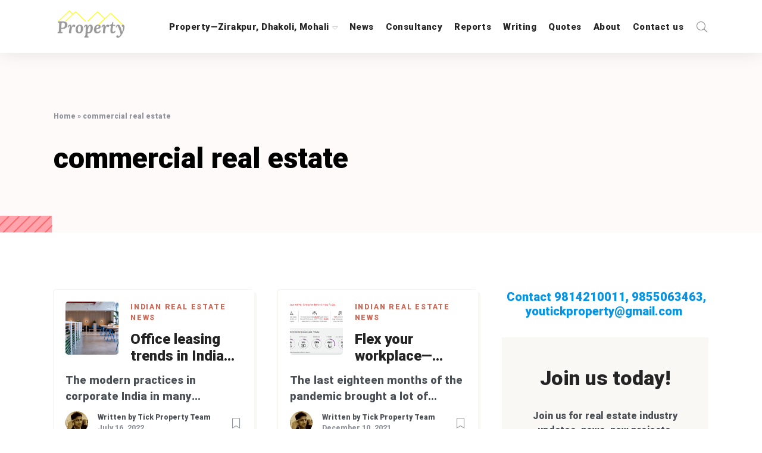

--- FILE ---
content_type: text/html; charset=UTF-8
request_url: https://www.tickproperty.com/tag/commercial-real-estate/
body_size: 21807
content:
<!DOCTYPE html>
<html lang="en-US" class="no-js" dir="ltr">
	<head>
		<meta charset="UTF-8">
		<meta http-equiv="X-UA-Compatible" content="IE=edge"/>
		<meta name="viewport" content="width=device-width, initial-scale=1, minimum-scale=1">
		<meta name="author" content="SeventhQueen"/>
		<link rel="profile" href="https://gmpg.org/xfn/11">

					<script>document.documentElement.classList.remove('no-js');</script>
			
		<meta name='robots' content='noindex, follow' />

	<!-- This site is optimized with the Yoast SEO plugin v26.7 - https://yoast.com/wordpress/plugins/seo/ -->
	<title>commercial real estate Archives - Tick Property Zirakpur Mohali Chandigarh</title>
	<meta property="og:locale" content="en_US" />
	<meta property="og:type" content="article" />
	<meta property="og:title" content="commercial real estate Archives - Tick Property Zirakpur Mohali Chandigarh" />
	<meta property="og:url" content="https://www.tickproperty.com/tag/commercial-real-estate/" />
	<meta property="og:site_name" content="Tick Property Zirakpur Mohali Chandigarh" />
	<meta name="twitter:card" content="summary_large_image" />
	<meta name="twitter:site" content="@tickproperty" />
	<script type="application/ld+json" class="yoast-schema-graph">{"@context":"https://schema.org","@graph":[{"@type":"CollectionPage","@id":"https://www.tickproperty.com/tag/commercial-real-estate/","url":"https://www.tickproperty.com/tag/commercial-real-estate/","name":"commercial real estate Archives - Tick Property Zirakpur Mohali Chandigarh","isPartOf":{"@id":"https://www.tickproperty.com/#website"},"primaryImageOfPage":{"@id":"https://www.tickproperty.com/tag/commercial-real-estate/#primaryimage"},"image":{"@id":"https://www.tickproperty.com/tag/commercial-real-estate/#primaryimage"},"thumbnailUrl":"https://www.tickproperty.com/wp-content/uploads/2022/07/TickProperty-office-leasing-trends-India-Colliers-report.png","breadcrumb":{"@id":"https://www.tickproperty.com/tag/commercial-real-estate/#breadcrumb"},"inLanguage":"en-US"},{"@type":"ImageObject","inLanguage":"en-US","@id":"https://www.tickproperty.com/tag/commercial-real-estate/#primaryimage","url":"https://www.tickproperty.com/wp-content/uploads/2022/07/TickProperty-office-leasing-trends-India-Colliers-report.png","contentUrl":"https://www.tickproperty.com/wp-content/uploads/2022/07/TickProperty-office-leasing-trends-India-Colliers-report.png","width":780,"height":519},{"@type":"BreadcrumbList","@id":"https://www.tickproperty.com/tag/commercial-real-estate/#breadcrumb","itemListElement":[{"@type":"ListItem","position":1,"name":"Home","item":"https://www.tickproperty.com/"},{"@type":"ListItem","position":2,"name":"commercial real estate"}]},{"@type":"WebSite","@id":"https://www.tickproperty.com/#website","url":"https://www.tickproperty.com/","name":"Tick Property Zirakpur Mohali Chandigarh","description":"3BHK 4BHK 5BHk flats plots showrooms Aerocity Mohali, Dhakoli, Zirakpur","publisher":{"@id":"https://www.tickproperty.com/#organization"},"potentialAction":[{"@type":"SearchAction","target":{"@type":"EntryPoint","urlTemplate":"https://www.tickproperty.com/?s={search_term_string}"},"query-input":{"@type":"PropertyValueSpecification","valueRequired":true,"valueName":"search_term_string"}}],"inLanguage":"en-US"},{"@type":"Organization","@id":"https://www.tickproperty.com/#organization","name":"Tick Property","url":"https://www.tickproperty.com/","logo":{"@type":"ImageObject","inLanguage":"en-US","@id":"https://www.tickproperty.com/#/schema/logo/image/","url":"https://www.tickproperty.com/wp-content/uploads/2021/09/cropped-Tick-Property-logo-1.png","contentUrl":"https://www.tickproperty.com/wp-content/uploads/2021/09/cropped-Tick-Property-logo-1.png","width":199,"height":80,"caption":"Tick Property"},"image":{"@id":"https://www.tickproperty.com/#/schema/logo/image/"},"sameAs":["https://www.facebook.com/TickProperty/","https://x.com/tickproperty","https://www.linkedin.com/company/tickproperty/","https://www.youtube.com/channel/UCRmyi6JxRNCQ_WHwlB0svLQ/featured","https://www.instagram.com/tickproperty/"]}]}</script>
	<!-- / Yoast SEO plugin. -->


<link rel='dns-prefetch' href='//www.googletagmanager.com' />
<link href='https://fonts.gstatic.com' crossorigin rel='preconnect' />
<link rel="alternate" type="application/rss+xml" title="Tick Property Zirakpur Mohali Chandigarh &raquo; Feed" href="https://www.tickproperty.com/feed/" />
<link rel="alternate" type="application/rss+xml" title="Tick Property Zirakpur Mohali Chandigarh &raquo; Comments Feed" href="https://www.tickproperty.com/comments/feed/" />
<link rel="alternate" type="application/rss+xml" title="Tick Property Zirakpur Mohali Chandigarh &raquo; commercial real estate Tag Feed" href="https://www.tickproperty.com/tag/commercial-real-estate/feed/" />
<style id='wp-img-auto-sizes-contain-inline-css' type='text/css'>
img:is([sizes=auto i],[sizes^="auto," i]){contain-intrinsic-size:3000px 1500px}
/*# sourceURL=wp-img-auto-sizes-contain-inline-css */
</style>
<style id='wp-emoji-styles-inline-css' type='text/css'>

	img.wp-smiley, img.emoji {
		display: inline !important;
		border: none !important;
		box-shadow: none !important;
		height: 1em !important;
		width: 1em !important;
		margin: 0 0.07em !important;
		vertical-align: -0.1em !important;
		background: none !important;
		padding: 0 !important;
	}
/*# sourceURL=wp-emoji-styles-inline-css */
</style>
<link rel='stylesheet' id='wp-block-library-css' href='https://www.tickproperty.com/wp-includes/css/dist/block-library/style.min.css?ver=6.9' type='text/css' media='all' />
<style id='wp-block-library-theme-inline-css' type='text/css'>
.wp-block-audio :where(figcaption){color:#555;font-size:13px;text-align:center}.is-dark-theme .wp-block-audio :where(figcaption){color:#ffffffa6}.wp-block-audio{margin:0 0 1em}.wp-block-code{border:1px solid #ccc;border-radius:4px;font-family:Menlo,Consolas,monaco,monospace;padding:.8em 1em}.wp-block-embed :where(figcaption){color:#555;font-size:13px;text-align:center}.is-dark-theme .wp-block-embed :where(figcaption){color:#ffffffa6}.wp-block-embed{margin:0 0 1em}.blocks-gallery-caption{color:#555;font-size:13px;text-align:center}.is-dark-theme .blocks-gallery-caption{color:#ffffffa6}:root :where(.wp-block-image figcaption){color:#555;font-size:13px;text-align:center}.is-dark-theme :root :where(.wp-block-image figcaption){color:#ffffffa6}.wp-block-image{margin:0 0 1em}.wp-block-pullquote{border-bottom:4px solid;border-top:4px solid;color:currentColor;margin-bottom:1.75em}.wp-block-pullquote :where(cite),.wp-block-pullquote :where(footer),.wp-block-pullquote__citation{color:currentColor;font-size:.8125em;font-style:normal;text-transform:uppercase}.wp-block-quote{border-left:.25em solid;margin:0 0 1.75em;padding-left:1em}.wp-block-quote cite,.wp-block-quote footer{color:currentColor;font-size:.8125em;font-style:normal;position:relative}.wp-block-quote:where(.has-text-align-right){border-left:none;border-right:.25em solid;padding-left:0;padding-right:1em}.wp-block-quote:where(.has-text-align-center){border:none;padding-left:0}.wp-block-quote.is-large,.wp-block-quote.is-style-large,.wp-block-quote:where(.is-style-plain){border:none}.wp-block-search .wp-block-search__label{font-weight:700}.wp-block-search__button{border:1px solid #ccc;padding:.375em .625em}:where(.wp-block-group.has-background){padding:1.25em 2.375em}.wp-block-separator.has-css-opacity{opacity:.4}.wp-block-separator{border:none;border-bottom:2px solid;margin-left:auto;margin-right:auto}.wp-block-separator.has-alpha-channel-opacity{opacity:1}.wp-block-separator:not(.is-style-wide):not(.is-style-dots){width:100px}.wp-block-separator.has-background:not(.is-style-dots){border-bottom:none;height:1px}.wp-block-separator.has-background:not(.is-style-wide):not(.is-style-dots){height:2px}.wp-block-table{margin:0 0 1em}.wp-block-table td,.wp-block-table th{word-break:normal}.wp-block-table :where(figcaption){color:#555;font-size:13px;text-align:center}.is-dark-theme .wp-block-table :where(figcaption){color:#ffffffa6}.wp-block-video :where(figcaption){color:#555;font-size:13px;text-align:center}.is-dark-theme .wp-block-video :where(figcaption){color:#ffffffa6}.wp-block-video{margin:0 0 1em}:root :where(.wp-block-template-part.has-background){margin-bottom:0;margin-top:0;padding:1.25em 2.375em}
/*# sourceURL=/wp-includes/css/dist/block-library/theme.min.css */
</style>
<style id='classic-theme-styles-inline-css' type='text/css'>
/*! This file is auto-generated */
.wp-block-button__link{color:#fff;background-color:#32373c;border-radius:9999px;box-shadow:none;text-decoration:none;padding:calc(.667em + 2px) calc(1.333em + 2px);font-size:1.125em}.wp-block-file__button{background:#32373c;color:#fff;text-decoration:none}
/*# sourceURL=/wp-includes/css/classic-themes.min.css */
</style>
<style id='global-styles-inline-css' type='text/css'>
:root{--wp--preset--aspect-ratio--square: 1;--wp--preset--aspect-ratio--4-3: 4/3;--wp--preset--aspect-ratio--3-4: 3/4;--wp--preset--aspect-ratio--3-2: 3/2;--wp--preset--aspect-ratio--2-3: 2/3;--wp--preset--aspect-ratio--16-9: 16/9;--wp--preset--aspect-ratio--9-16: 9/16;--wp--preset--color--black: #000000;--wp--preset--color--cyan-bluish-gray: #abb8c3;--wp--preset--color--white: #ffffff;--wp--preset--color--pale-pink: #f78da7;--wp--preset--color--vivid-red: #cf2e2e;--wp--preset--color--luminous-vivid-orange: #ff6900;--wp--preset--color--luminous-vivid-amber: #fcb900;--wp--preset--color--light-green-cyan: #7bdcb5;--wp--preset--color--vivid-green-cyan: #00d084;--wp--preset--color--pale-cyan-blue: #8ed1fc;--wp--preset--color--vivid-cyan-blue: #0693e3;--wp--preset--color--vivid-purple: #9b51e0;--wp--preset--color--primary: #ca6958;--wp--preset--color--very-light-gray: #eeeeee;--wp--preset--color--very-dark-gray: #313131;--wp--preset--gradient--vivid-cyan-blue-to-vivid-purple: linear-gradient(135deg,rgb(6,147,227) 0%,rgb(155,81,224) 100%);--wp--preset--gradient--light-green-cyan-to-vivid-green-cyan: linear-gradient(135deg,rgb(122,220,180) 0%,rgb(0,208,130) 100%);--wp--preset--gradient--luminous-vivid-amber-to-luminous-vivid-orange: linear-gradient(135deg,rgb(252,185,0) 0%,rgb(255,105,0) 100%);--wp--preset--gradient--luminous-vivid-orange-to-vivid-red: linear-gradient(135deg,rgb(255,105,0) 0%,rgb(207,46,46) 100%);--wp--preset--gradient--very-light-gray-to-cyan-bluish-gray: linear-gradient(135deg,rgb(238,238,238) 0%,rgb(169,184,195) 100%);--wp--preset--gradient--cool-to-warm-spectrum: linear-gradient(135deg,rgb(74,234,220) 0%,rgb(151,120,209) 20%,rgb(207,42,186) 40%,rgb(238,44,130) 60%,rgb(251,105,98) 80%,rgb(254,248,76) 100%);--wp--preset--gradient--blush-light-purple: linear-gradient(135deg,rgb(255,206,236) 0%,rgb(152,150,240) 100%);--wp--preset--gradient--blush-bordeaux: linear-gradient(135deg,rgb(254,205,165) 0%,rgb(254,45,45) 50%,rgb(107,0,62) 100%);--wp--preset--gradient--luminous-dusk: linear-gradient(135deg,rgb(255,203,112) 0%,rgb(199,81,192) 50%,rgb(65,88,208) 100%);--wp--preset--gradient--pale-ocean: linear-gradient(135deg,rgb(255,245,203) 0%,rgb(182,227,212) 50%,rgb(51,167,181) 100%);--wp--preset--gradient--electric-grass: linear-gradient(135deg,rgb(202,248,128) 0%,rgb(113,206,126) 100%);--wp--preset--gradient--midnight: linear-gradient(135deg,rgb(2,3,129) 0%,rgb(40,116,252) 100%);--wp--preset--font-size--small: 16px;--wp--preset--font-size--medium: 20px;--wp--preset--font-size--large: 36px;--wp--preset--font-size--x-large: 42px;--wp--preset--font-size--regular: 20px;--wp--preset--font-size--larger: 48px;--wp--preset--spacing--20: 0.44rem;--wp--preset--spacing--30: 0.67rem;--wp--preset--spacing--40: 1rem;--wp--preset--spacing--50: 1.5rem;--wp--preset--spacing--60: 2.25rem;--wp--preset--spacing--70: 3.38rem;--wp--preset--spacing--80: 5.06rem;--wp--preset--shadow--natural: 6px 6px 9px rgba(0, 0, 0, 0.2);--wp--preset--shadow--deep: 12px 12px 50px rgba(0, 0, 0, 0.4);--wp--preset--shadow--sharp: 6px 6px 0px rgba(0, 0, 0, 0.2);--wp--preset--shadow--outlined: 6px 6px 0px -3px rgb(255, 255, 255), 6px 6px rgb(0, 0, 0);--wp--preset--shadow--crisp: 6px 6px 0px rgb(0, 0, 0);}:where(.is-layout-flex){gap: 0.5em;}:where(.is-layout-grid){gap: 0.5em;}body .is-layout-flex{display: flex;}.is-layout-flex{flex-wrap: wrap;align-items: center;}.is-layout-flex > :is(*, div){margin: 0;}body .is-layout-grid{display: grid;}.is-layout-grid > :is(*, div){margin: 0;}:where(.wp-block-columns.is-layout-flex){gap: 2em;}:where(.wp-block-columns.is-layout-grid){gap: 2em;}:where(.wp-block-post-template.is-layout-flex){gap: 1.25em;}:where(.wp-block-post-template.is-layout-grid){gap: 1.25em;}.has-black-color{color: var(--wp--preset--color--black) !important;}.has-cyan-bluish-gray-color{color: var(--wp--preset--color--cyan-bluish-gray) !important;}.has-white-color{color: var(--wp--preset--color--white) !important;}.has-pale-pink-color{color: var(--wp--preset--color--pale-pink) !important;}.has-vivid-red-color{color: var(--wp--preset--color--vivid-red) !important;}.has-luminous-vivid-orange-color{color: var(--wp--preset--color--luminous-vivid-orange) !important;}.has-luminous-vivid-amber-color{color: var(--wp--preset--color--luminous-vivid-amber) !important;}.has-light-green-cyan-color{color: var(--wp--preset--color--light-green-cyan) !important;}.has-vivid-green-cyan-color{color: var(--wp--preset--color--vivid-green-cyan) !important;}.has-pale-cyan-blue-color{color: var(--wp--preset--color--pale-cyan-blue) !important;}.has-vivid-cyan-blue-color{color: var(--wp--preset--color--vivid-cyan-blue) !important;}.has-vivid-purple-color{color: var(--wp--preset--color--vivid-purple) !important;}.has-black-background-color{background-color: var(--wp--preset--color--black) !important;}.has-cyan-bluish-gray-background-color{background-color: var(--wp--preset--color--cyan-bluish-gray) !important;}.has-white-background-color{background-color: var(--wp--preset--color--white) !important;}.has-pale-pink-background-color{background-color: var(--wp--preset--color--pale-pink) !important;}.has-vivid-red-background-color{background-color: var(--wp--preset--color--vivid-red) !important;}.has-luminous-vivid-orange-background-color{background-color: var(--wp--preset--color--luminous-vivid-orange) !important;}.has-luminous-vivid-amber-background-color{background-color: var(--wp--preset--color--luminous-vivid-amber) !important;}.has-light-green-cyan-background-color{background-color: var(--wp--preset--color--light-green-cyan) !important;}.has-vivid-green-cyan-background-color{background-color: var(--wp--preset--color--vivid-green-cyan) !important;}.has-pale-cyan-blue-background-color{background-color: var(--wp--preset--color--pale-cyan-blue) !important;}.has-vivid-cyan-blue-background-color{background-color: var(--wp--preset--color--vivid-cyan-blue) !important;}.has-vivid-purple-background-color{background-color: var(--wp--preset--color--vivid-purple) !important;}.has-black-border-color{border-color: var(--wp--preset--color--black) !important;}.has-cyan-bluish-gray-border-color{border-color: var(--wp--preset--color--cyan-bluish-gray) !important;}.has-white-border-color{border-color: var(--wp--preset--color--white) !important;}.has-pale-pink-border-color{border-color: var(--wp--preset--color--pale-pink) !important;}.has-vivid-red-border-color{border-color: var(--wp--preset--color--vivid-red) !important;}.has-luminous-vivid-orange-border-color{border-color: var(--wp--preset--color--luminous-vivid-orange) !important;}.has-luminous-vivid-amber-border-color{border-color: var(--wp--preset--color--luminous-vivid-amber) !important;}.has-light-green-cyan-border-color{border-color: var(--wp--preset--color--light-green-cyan) !important;}.has-vivid-green-cyan-border-color{border-color: var(--wp--preset--color--vivid-green-cyan) !important;}.has-pale-cyan-blue-border-color{border-color: var(--wp--preset--color--pale-cyan-blue) !important;}.has-vivid-cyan-blue-border-color{border-color: var(--wp--preset--color--vivid-cyan-blue) !important;}.has-vivid-purple-border-color{border-color: var(--wp--preset--color--vivid-purple) !important;}.has-vivid-cyan-blue-to-vivid-purple-gradient-background{background: var(--wp--preset--gradient--vivid-cyan-blue-to-vivid-purple) !important;}.has-light-green-cyan-to-vivid-green-cyan-gradient-background{background: var(--wp--preset--gradient--light-green-cyan-to-vivid-green-cyan) !important;}.has-luminous-vivid-amber-to-luminous-vivid-orange-gradient-background{background: var(--wp--preset--gradient--luminous-vivid-amber-to-luminous-vivid-orange) !important;}.has-luminous-vivid-orange-to-vivid-red-gradient-background{background: var(--wp--preset--gradient--luminous-vivid-orange-to-vivid-red) !important;}.has-very-light-gray-to-cyan-bluish-gray-gradient-background{background: var(--wp--preset--gradient--very-light-gray-to-cyan-bluish-gray) !important;}.has-cool-to-warm-spectrum-gradient-background{background: var(--wp--preset--gradient--cool-to-warm-spectrum) !important;}.has-blush-light-purple-gradient-background{background: var(--wp--preset--gradient--blush-light-purple) !important;}.has-blush-bordeaux-gradient-background{background: var(--wp--preset--gradient--blush-bordeaux) !important;}.has-luminous-dusk-gradient-background{background: var(--wp--preset--gradient--luminous-dusk) !important;}.has-pale-ocean-gradient-background{background: var(--wp--preset--gradient--pale-ocean) !important;}.has-electric-grass-gradient-background{background: var(--wp--preset--gradient--electric-grass) !important;}.has-midnight-gradient-background{background: var(--wp--preset--gradient--midnight) !important;}.has-small-font-size{font-size: var(--wp--preset--font-size--small) !important;}.has-medium-font-size{font-size: var(--wp--preset--font-size--medium) !important;}.has-large-font-size{font-size: var(--wp--preset--font-size--large) !important;}.has-x-large-font-size{font-size: var(--wp--preset--font-size--x-large) !important;}
:where(.wp-block-post-template.is-layout-flex){gap: 1.25em;}:where(.wp-block-post-template.is-layout-grid){gap: 1.25em;}
:where(.wp-block-term-template.is-layout-flex){gap: 1.25em;}:where(.wp-block-term-template.is-layout-grid){gap: 1.25em;}
:where(.wp-block-columns.is-layout-flex){gap: 2em;}:where(.wp-block-columns.is-layout-grid){gap: 2em;}
:root :where(.wp-block-pullquote){font-size: 1.5em;line-height: 1.6;}
/*# sourceURL=global-styles-inline-css */
</style>
<link rel='stylesheet' id='contact-form-7-css' href='https://www.tickproperty.com/wp-content/plugins/contact-form-7/includes/css/styles.css?ver=6.1.4' type='text/css' media='all' />
<link rel='stylesheet' id='sq-notes-css' href='https://www.tickproperty.com/wp-content/plugins/typer-pro/core/elements/assets/css/notes/styles.css?ver=1.9.8' type='text/css' media='all' />
<link rel='stylesheet' id='sq-auth-style-css' href='https://www.tickproperty.com/wp-content/plugins/typer-pro/core/elements/assets/css/auth.css?ver=6.9' type='text/css' media='all' />
<link rel='stylesheet' id='typer-global-css' href='https://www.tickproperty.com/wp-content/themes/typer/assets/css/index.css?ver=1.12.0' type='text/css' media='all' />
<link rel='stylesheet' id='typer-icon-fonts-css' href='https://www.tickproperty.com/wp-content/themes/typer/assets/fonts/style.css?ver=1.12.0' type='text/css' media='all' />
<script type="text/javascript" src="https://www.tickproperty.com/wp-includes/js/jquery/jquery.min.js?ver=3.7.1" id="jquery-core-js"></script>
<script type="text/javascript" src="https://www.tickproperty.com/wp-includes/js/jquery/jquery-migrate.min.js?ver=3.4.1" id="jquery-migrate-js"></script>
<script type="text/javascript" id="front-user-profile-js-extra">
/* <![CDATA[ */
var fupVar = {"nonce":"0d977e136b","base_url":"https://www.tickproperty.com"};
//# sourceURL=front-user-profile-js-extra
/* ]]> */
</script>
<script type="text/javascript" src="https://www.tickproperty.com/wp-content/plugins/front-user-profile/assets/js/fup.js?ver=1.6.7" id="front-user-profile-js"></script>

<!-- Google tag (gtag.js) snippet added by Site Kit -->
<!-- Google Analytics snippet added by Site Kit -->
<script type="text/javascript" src="https://www.googletagmanager.com/gtag/js?id=G-2JTCS8N177" id="google_gtagjs-js" async></script>
<script type="text/javascript" id="google_gtagjs-js-after">
/* <![CDATA[ */
window.dataLayer = window.dataLayer || [];function gtag(){dataLayer.push(arguments);}
gtag("set","linker",{"domains":["www.tickproperty.com"]});
gtag("js", new Date());
gtag("set", "developer_id.dZTNiMT", true);
gtag("config", "G-2JTCS8N177");
//# sourceURL=google_gtagjs-js-after
/* ]]> */
</script>
<link rel="https://api.w.org/" href="https://www.tickproperty.com/wp-json/" /><link rel="alternate" title="JSON" type="application/json" href="https://www.tickproperty.com/wp-json/wp/v2/tags/144" /><link rel="EditURI" type="application/rsd+xml" title="RSD" href="https://www.tickproperty.com/xmlrpc.php?rsd" />
<meta name="generator" content="WordPress 6.9" />
<meta name="generator" content="Site Kit by Google 1.170.0" /><link rel="preload" id="typer-global-preload" href="https://www.tickproperty.com/wp-content/themes/typer/assets/css/index.css?ver=1.12.0" as="style">
<meta name="generator" content="Elementor 3.34.1; features: additional_custom_breakpoints; settings: css_print_method-internal, google_font-enabled, font_display-auto">
			<style>
				.e-con.e-parent:nth-of-type(n+4):not(.e-lazyloaded):not(.e-no-lazyload),
				.e-con.e-parent:nth-of-type(n+4):not(.e-lazyloaded):not(.e-no-lazyload) * {
					background-image: none !important;
				}
				@media screen and (max-height: 1024px) {
					.e-con.e-parent:nth-of-type(n+3):not(.e-lazyloaded):not(.e-no-lazyload),
					.e-con.e-parent:nth-of-type(n+3):not(.e-lazyloaded):not(.e-no-lazyload) * {
						background-image: none !important;
					}
				}
				@media screen and (max-height: 640px) {
					.e-con.e-parent:nth-of-type(n+2):not(.e-lazyloaded):not(.e-no-lazyload),
					.e-con.e-parent:nth-of-type(n+2):not(.e-lazyloaded):not(.e-no-lazyload) * {
						background-image: none !important;
					}
				}
			</style>
			<link rel="icon" href="https://www.tickproperty.com/wp-content/uploads/2022/09/cropped-Tick-Property-fevicon-32x32.png" sizes="32x32" />
<link rel="icon" href="https://www.tickproperty.com/wp-content/uploads/2022/09/cropped-Tick-Property-fevicon-192x192.png" sizes="192x192" />
<link rel="apple-touch-icon" href="https://www.tickproperty.com/wp-content/uploads/2022/09/cropped-Tick-Property-fevicon-180x180.png" />
<meta name="msapplication-TileImage" content="https://www.tickproperty.com/wp-content/uploads/2022/09/cropped-Tick-Property-fevicon-270x270.png" />
<style id="typer-css-vars">:root{--layout-max-width:1400px;--body-bg-h:0;--body-bg-s:0%;--body-bg-l:100%;--body-bg-contrast-color:#000000;--text-color:#4b4f56;--heading-color:#242424;--primary-h:9;--primary-s:52%;--primary-l:57%;--primary-contrast-color:#ffffff;--light-h:36;--light-s:33%;--light-l:97%;--light-contrast-color:#000000;--dark-h:0;--dark-s:0%;--dark-l:14%;--dark-contrast-color:#ffffff;--link-h:9;--link-s:52%;--link-l:57%;--link-contrast-color:#ffffff;--border-color:#f1ece4;--text-meta-color:#90949c;--font-family:Roboto;--font-size-sm:1rem;--font-size-md:1.13rem;--font-size-lg:1.19rem;--line-height-sm:1.5;--line-height-md:1.6;--line-height-lg:1.7;--heading-font-family:Roboto;--h1-font-weight:900;--h2-font-weight:900;--h3-font-weight:900;--h4-font-weight:900;--h5-font-weight:900;--h6-font-weight:900;--heading-line-height:1.2;--h1-font-size-sm:1.88rem;--h1-font-size-md:2.63rem;--h1-font-size-lg:3rem;--h2-font-size-sm:1.5rem;--h2-font-size-md:2.13rem;--h2-font-size-lg:2.63rem;--h3-font-size-sm:1.31rem;--h3-font-size-md:1.75rem;--h3-font-size-lg:2.13rem;--h4-font-size-sm:1.25rem;--h4-font-size-md:1.5rem;--h4-font-size-lg:1.75rem;--h5-font-size-sm:1.13rem;--h5-font-size-md:1.25rem;--h5-font-size-lg:1.5rem;--h6-font-size-sm:1rem;--h6-font-size-md:1rem;--h6-font-size-lg:1rem;--quote-font-family:Roboto;--line-clamp-related-list-title:2;--related-color:#faf8f5;--related-h:36;--related-s:33%;--related-l:97%;--related-contrast-color:#000000;--footer-bg-h:0;--footer-bg-s:0%;--footer-bg-l:100%;--footer-bg-contrast-color:#000000;--media-max-height:800px;--fs-featured-section-title-sm:1.31rem;--fs-featured-section-title-md:1.75rem;--fs-featured-section-title-lg:2.13rem;--fs-featured-art-list-title-sm:1.75rem;--fs-featured-art-list-title-md:1.75rem;--fs-featured-art-list-title-lg:1.75rem;--line-clamp-featured-list-title:2;--featured-color:#fff3e0;--featured-h:37;--featured-s:100%;--featured-l:94%;--featured-contrast-color:#000000;--fs-article-list-title-sm:1.31rem;--fs-article-list-title-md:1.5rem;--fs-article-list-title-lg:1.75rem;--line-clamp-list-title:2;--fs-article-list-sm:1rem;--fs-article-list-md:1rem;--fs-article-list-lg:1.15rem;--fs-article-big-title-sm:1.5rem;--fs-article-big-title-md:1.75rem;--fs-article-big-title-lg:2.25rem;--line-clamp-big-title:2;--fs-article-big-sm:1rem;--fs-article-big-md:1rem;--fs-article-big-lg:1.25rem;--fs-article-card-title-sm:1.2rem;--fs-article-card-title-md:1.5rem;--fs-article-card-title-lg:1.5rem;--line-clamp-card-title:2;--line-clamp-grid-title:2;--fs-article-list-card-sm:1rem;--fs-article-list-card-md:1rem;--fs-article-list-card-lg:1.15rem;--archive-color:#fefafa;--archive-h:0;--archive-s:67%;--archive-l:99%;--archive-contrast-color:#000000;}</style><style id="kirki-inline-styles">.layout-boxed{background-color:#f4f4f4;}.svq-media-slider.svq-post-related:after, .svq-media-slider.svq-author-related:after{background-image:url("https://www.tickproperty.com/wp-content/themes/typer/assets/img/related-bg.png");background-position:top;background-repeat:no-repeat;background-attachment:scroll;-webkit-background-size:cover;-moz-background-size:cover;-ms-background-size:cover;-o-background-size:cover;background-size:cover;}.svq-media-slider.svq-media-slider--featured:after{background-image:url("https://www.tickproperty.com/wp-content/themes/typer/assets/img/featured-bg.png");background-position:top;background-repeat:no-repeat;background-attachment:scroll;-webkit-background-size:cover;-moz-background-size:cover;-ms-background-size:cover;-o-background-size:cover;background-size:cover;}body.archive .svq-panel:after{background-image:url("https://www.tickproperty.com/wp-content/themes/typer/assets/img/category-panel-bg.png");background-position:initial;background-repeat:no-repeat;background-attachment:scroll;-webkit-background-size:auto;-moz-background-size:auto;-ms-background-size:auto;-o-background-size:auto;background-size:auto;}body.search .svq-panel:after{background-image:url("https://www.tickproperty.com/wp-content/themes/typer/assets/img/category-panel-bg.png");background-position:initial;background-repeat:no-repeat;background-attachment:scroll;-webkit-background-size:auto;-moz-background-size:auto;-ms-background-size:auto;-o-background-size:auto;background-size:auto;}/* cyrillic-ext */
@font-face {
  font-family: 'Roboto';
  font-style: italic;
  font-weight: 400;
  font-stretch: normal;
  font-display: swap;
  src: url(https://www.tickproperty.com/wp-content/fonts/roboto/font) format('woff');
  unicode-range: U+0460-052F, U+1C80-1C8A, U+20B4, U+2DE0-2DFF, U+A640-A69F, U+FE2E-FE2F;
}
/* cyrillic */
@font-face {
  font-family: 'Roboto';
  font-style: italic;
  font-weight: 400;
  font-stretch: normal;
  font-display: swap;
  src: url(https://www.tickproperty.com/wp-content/fonts/roboto/font) format('woff');
  unicode-range: U+0301, U+0400-045F, U+0490-0491, U+04B0-04B1, U+2116;
}
/* greek-ext */
@font-face {
  font-family: 'Roboto';
  font-style: italic;
  font-weight: 400;
  font-stretch: normal;
  font-display: swap;
  src: url(https://www.tickproperty.com/wp-content/fonts/roboto/font) format('woff');
  unicode-range: U+1F00-1FFF;
}
/* greek */
@font-face {
  font-family: 'Roboto';
  font-style: italic;
  font-weight: 400;
  font-stretch: normal;
  font-display: swap;
  src: url(https://www.tickproperty.com/wp-content/fonts/roboto/font) format('woff');
  unicode-range: U+0370-0377, U+037A-037F, U+0384-038A, U+038C, U+038E-03A1, U+03A3-03FF;
}
/* math */
@font-face {
  font-family: 'Roboto';
  font-style: italic;
  font-weight: 400;
  font-stretch: normal;
  font-display: swap;
  src: url(https://www.tickproperty.com/wp-content/fonts/roboto/font) format('woff');
  unicode-range: U+0302-0303, U+0305, U+0307-0308, U+0310, U+0312, U+0315, U+031A, U+0326-0327, U+032C, U+032F-0330, U+0332-0333, U+0338, U+033A, U+0346, U+034D, U+0391-03A1, U+03A3-03A9, U+03B1-03C9, U+03D1, U+03D5-03D6, U+03F0-03F1, U+03F4-03F5, U+2016-2017, U+2034-2038, U+203C, U+2040, U+2043, U+2047, U+2050, U+2057, U+205F, U+2070-2071, U+2074-208E, U+2090-209C, U+20D0-20DC, U+20E1, U+20E5-20EF, U+2100-2112, U+2114-2115, U+2117-2121, U+2123-214F, U+2190, U+2192, U+2194-21AE, U+21B0-21E5, U+21F1-21F2, U+21F4-2211, U+2213-2214, U+2216-22FF, U+2308-230B, U+2310, U+2319, U+231C-2321, U+2336-237A, U+237C, U+2395, U+239B-23B7, U+23D0, U+23DC-23E1, U+2474-2475, U+25AF, U+25B3, U+25B7, U+25BD, U+25C1, U+25CA, U+25CC, U+25FB, U+266D-266F, U+27C0-27FF, U+2900-2AFF, U+2B0E-2B11, U+2B30-2B4C, U+2BFE, U+3030, U+FF5B, U+FF5D, U+1D400-1D7FF, U+1EE00-1EEFF;
}
/* symbols */
@font-face {
  font-family: 'Roboto';
  font-style: italic;
  font-weight: 400;
  font-stretch: normal;
  font-display: swap;
  src: url(https://www.tickproperty.com/wp-content/fonts/roboto/font) format('woff');
  unicode-range: U+0001-000C, U+000E-001F, U+007F-009F, U+20DD-20E0, U+20E2-20E4, U+2150-218F, U+2190, U+2192, U+2194-2199, U+21AF, U+21E6-21F0, U+21F3, U+2218-2219, U+2299, U+22C4-22C6, U+2300-243F, U+2440-244A, U+2460-24FF, U+25A0-27BF, U+2800-28FF, U+2921-2922, U+2981, U+29BF, U+29EB, U+2B00-2BFF, U+4DC0-4DFF, U+FFF9-FFFB, U+10140-1018E, U+10190-1019C, U+101A0, U+101D0-101FD, U+102E0-102FB, U+10E60-10E7E, U+1D2C0-1D2D3, U+1D2E0-1D37F, U+1F000-1F0FF, U+1F100-1F1AD, U+1F1E6-1F1FF, U+1F30D-1F30F, U+1F315, U+1F31C, U+1F31E, U+1F320-1F32C, U+1F336, U+1F378, U+1F37D, U+1F382, U+1F393-1F39F, U+1F3A7-1F3A8, U+1F3AC-1F3AF, U+1F3C2, U+1F3C4-1F3C6, U+1F3CA-1F3CE, U+1F3D4-1F3E0, U+1F3ED, U+1F3F1-1F3F3, U+1F3F5-1F3F7, U+1F408, U+1F415, U+1F41F, U+1F426, U+1F43F, U+1F441-1F442, U+1F444, U+1F446-1F449, U+1F44C-1F44E, U+1F453, U+1F46A, U+1F47D, U+1F4A3, U+1F4B0, U+1F4B3, U+1F4B9, U+1F4BB, U+1F4BF, U+1F4C8-1F4CB, U+1F4D6, U+1F4DA, U+1F4DF, U+1F4E3-1F4E6, U+1F4EA-1F4ED, U+1F4F7, U+1F4F9-1F4FB, U+1F4FD-1F4FE, U+1F503, U+1F507-1F50B, U+1F50D, U+1F512-1F513, U+1F53E-1F54A, U+1F54F-1F5FA, U+1F610, U+1F650-1F67F, U+1F687, U+1F68D, U+1F691, U+1F694, U+1F698, U+1F6AD, U+1F6B2, U+1F6B9-1F6BA, U+1F6BC, U+1F6C6-1F6CF, U+1F6D3-1F6D7, U+1F6E0-1F6EA, U+1F6F0-1F6F3, U+1F6F7-1F6FC, U+1F700-1F7FF, U+1F800-1F80B, U+1F810-1F847, U+1F850-1F859, U+1F860-1F887, U+1F890-1F8AD, U+1F8B0-1F8BB, U+1F8C0-1F8C1, U+1F900-1F90B, U+1F93B, U+1F946, U+1F984, U+1F996, U+1F9E9, U+1FA00-1FA6F, U+1FA70-1FA7C, U+1FA80-1FA89, U+1FA8F-1FAC6, U+1FACE-1FADC, U+1FADF-1FAE9, U+1FAF0-1FAF8, U+1FB00-1FBFF;
}
/* vietnamese */
@font-face {
  font-family: 'Roboto';
  font-style: italic;
  font-weight: 400;
  font-stretch: normal;
  font-display: swap;
  src: url(https://www.tickproperty.com/wp-content/fonts/roboto/font) format('woff');
  unicode-range: U+0102-0103, U+0110-0111, U+0128-0129, U+0168-0169, U+01A0-01A1, U+01AF-01B0, U+0300-0301, U+0303-0304, U+0308-0309, U+0323, U+0329, U+1EA0-1EF9, U+20AB;
}
/* latin-ext */
@font-face {
  font-family: 'Roboto';
  font-style: italic;
  font-weight: 400;
  font-stretch: normal;
  font-display: swap;
  src: url(https://www.tickproperty.com/wp-content/fonts/roboto/font) format('woff');
  unicode-range: U+0100-02BA, U+02BD-02C5, U+02C7-02CC, U+02CE-02D7, U+02DD-02FF, U+0304, U+0308, U+0329, U+1D00-1DBF, U+1E00-1E9F, U+1EF2-1EFF, U+2020, U+20A0-20AB, U+20AD-20C0, U+2113, U+2C60-2C7F, U+A720-A7FF;
}
/* latin */
@font-face {
  font-family: 'Roboto';
  font-style: italic;
  font-weight: 400;
  font-stretch: normal;
  font-display: swap;
  src: url(https://www.tickproperty.com/wp-content/fonts/roboto/font) format('woff');
  unicode-range: U+0000-00FF, U+0131, U+0152-0153, U+02BB-02BC, U+02C6, U+02DA, U+02DC, U+0304, U+0308, U+0329, U+2000-206F, U+20AC, U+2122, U+2191, U+2193, U+2212, U+2215, U+FEFF, U+FFFD;
}
/* cyrillic-ext */
@font-face {
  font-family: 'Roboto';
  font-style: normal;
  font-weight: 400;
  font-stretch: normal;
  font-display: swap;
  src: url(https://www.tickproperty.com/wp-content/fonts/roboto/font) format('woff');
  unicode-range: U+0460-052F, U+1C80-1C8A, U+20B4, U+2DE0-2DFF, U+A640-A69F, U+FE2E-FE2F;
}
/* cyrillic */
@font-face {
  font-family: 'Roboto';
  font-style: normal;
  font-weight: 400;
  font-stretch: normal;
  font-display: swap;
  src: url(https://www.tickproperty.com/wp-content/fonts/roboto/font) format('woff');
  unicode-range: U+0301, U+0400-045F, U+0490-0491, U+04B0-04B1, U+2116;
}
/* greek-ext */
@font-face {
  font-family: 'Roboto';
  font-style: normal;
  font-weight: 400;
  font-stretch: normal;
  font-display: swap;
  src: url(https://www.tickproperty.com/wp-content/fonts/roboto/font) format('woff');
  unicode-range: U+1F00-1FFF;
}
/* greek */
@font-face {
  font-family: 'Roboto';
  font-style: normal;
  font-weight: 400;
  font-stretch: normal;
  font-display: swap;
  src: url(https://www.tickproperty.com/wp-content/fonts/roboto/font) format('woff');
  unicode-range: U+0370-0377, U+037A-037F, U+0384-038A, U+038C, U+038E-03A1, U+03A3-03FF;
}
/* math */
@font-face {
  font-family: 'Roboto';
  font-style: normal;
  font-weight: 400;
  font-stretch: normal;
  font-display: swap;
  src: url(https://www.tickproperty.com/wp-content/fonts/roboto/font) format('woff');
  unicode-range: U+0302-0303, U+0305, U+0307-0308, U+0310, U+0312, U+0315, U+031A, U+0326-0327, U+032C, U+032F-0330, U+0332-0333, U+0338, U+033A, U+0346, U+034D, U+0391-03A1, U+03A3-03A9, U+03B1-03C9, U+03D1, U+03D5-03D6, U+03F0-03F1, U+03F4-03F5, U+2016-2017, U+2034-2038, U+203C, U+2040, U+2043, U+2047, U+2050, U+2057, U+205F, U+2070-2071, U+2074-208E, U+2090-209C, U+20D0-20DC, U+20E1, U+20E5-20EF, U+2100-2112, U+2114-2115, U+2117-2121, U+2123-214F, U+2190, U+2192, U+2194-21AE, U+21B0-21E5, U+21F1-21F2, U+21F4-2211, U+2213-2214, U+2216-22FF, U+2308-230B, U+2310, U+2319, U+231C-2321, U+2336-237A, U+237C, U+2395, U+239B-23B7, U+23D0, U+23DC-23E1, U+2474-2475, U+25AF, U+25B3, U+25B7, U+25BD, U+25C1, U+25CA, U+25CC, U+25FB, U+266D-266F, U+27C0-27FF, U+2900-2AFF, U+2B0E-2B11, U+2B30-2B4C, U+2BFE, U+3030, U+FF5B, U+FF5D, U+1D400-1D7FF, U+1EE00-1EEFF;
}
/* symbols */
@font-face {
  font-family: 'Roboto';
  font-style: normal;
  font-weight: 400;
  font-stretch: normal;
  font-display: swap;
  src: url(https://www.tickproperty.com/wp-content/fonts/roboto/font) format('woff');
  unicode-range: U+0001-000C, U+000E-001F, U+007F-009F, U+20DD-20E0, U+20E2-20E4, U+2150-218F, U+2190, U+2192, U+2194-2199, U+21AF, U+21E6-21F0, U+21F3, U+2218-2219, U+2299, U+22C4-22C6, U+2300-243F, U+2440-244A, U+2460-24FF, U+25A0-27BF, U+2800-28FF, U+2921-2922, U+2981, U+29BF, U+29EB, U+2B00-2BFF, U+4DC0-4DFF, U+FFF9-FFFB, U+10140-1018E, U+10190-1019C, U+101A0, U+101D0-101FD, U+102E0-102FB, U+10E60-10E7E, U+1D2C0-1D2D3, U+1D2E0-1D37F, U+1F000-1F0FF, U+1F100-1F1AD, U+1F1E6-1F1FF, U+1F30D-1F30F, U+1F315, U+1F31C, U+1F31E, U+1F320-1F32C, U+1F336, U+1F378, U+1F37D, U+1F382, U+1F393-1F39F, U+1F3A7-1F3A8, U+1F3AC-1F3AF, U+1F3C2, U+1F3C4-1F3C6, U+1F3CA-1F3CE, U+1F3D4-1F3E0, U+1F3ED, U+1F3F1-1F3F3, U+1F3F5-1F3F7, U+1F408, U+1F415, U+1F41F, U+1F426, U+1F43F, U+1F441-1F442, U+1F444, U+1F446-1F449, U+1F44C-1F44E, U+1F453, U+1F46A, U+1F47D, U+1F4A3, U+1F4B0, U+1F4B3, U+1F4B9, U+1F4BB, U+1F4BF, U+1F4C8-1F4CB, U+1F4D6, U+1F4DA, U+1F4DF, U+1F4E3-1F4E6, U+1F4EA-1F4ED, U+1F4F7, U+1F4F9-1F4FB, U+1F4FD-1F4FE, U+1F503, U+1F507-1F50B, U+1F50D, U+1F512-1F513, U+1F53E-1F54A, U+1F54F-1F5FA, U+1F610, U+1F650-1F67F, U+1F687, U+1F68D, U+1F691, U+1F694, U+1F698, U+1F6AD, U+1F6B2, U+1F6B9-1F6BA, U+1F6BC, U+1F6C6-1F6CF, U+1F6D3-1F6D7, U+1F6E0-1F6EA, U+1F6F0-1F6F3, U+1F6F7-1F6FC, U+1F700-1F7FF, U+1F800-1F80B, U+1F810-1F847, U+1F850-1F859, U+1F860-1F887, U+1F890-1F8AD, U+1F8B0-1F8BB, U+1F8C0-1F8C1, U+1F900-1F90B, U+1F93B, U+1F946, U+1F984, U+1F996, U+1F9E9, U+1FA00-1FA6F, U+1FA70-1FA7C, U+1FA80-1FA89, U+1FA8F-1FAC6, U+1FACE-1FADC, U+1FADF-1FAE9, U+1FAF0-1FAF8, U+1FB00-1FBFF;
}
/* vietnamese */
@font-face {
  font-family: 'Roboto';
  font-style: normal;
  font-weight: 400;
  font-stretch: normal;
  font-display: swap;
  src: url(https://www.tickproperty.com/wp-content/fonts/roboto/font) format('woff');
  unicode-range: U+0102-0103, U+0110-0111, U+0128-0129, U+0168-0169, U+01A0-01A1, U+01AF-01B0, U+0300-0301, U+0303-0304, U+0308-0309, U+0323, U+0329, U+1EA0-1EF9, U+20AB;
}
/* latin-ext */
@font-face {
  font-family: 'Roboto';
  font-style: normal;
  font-weight: 400;
  font-stretch: normal;
  font-display: swap;
  src: url(https://www.tickproperty.com/wp-content/fonts/roboto/font) format('woff');
  unicode-range: U+0100-02BA, U+02BD-02C5, U+02C7-02CC, U+02CE-02D7, U+02DD-02FF, U+0304, U+0308, U+0329, U+1D00-1DBF, U+1E00-1E9F, U+1EF2-1EFF, U+2020, U+20A0-20AB, U+20AD-20C0, U+2113, U+2C60-2C7F, U+A720-A7FF;
}
/* latin */
@font-face {
  font-family: 'Roboto';
  font-style: normal;
  font-weight: 400;
  font-stretch: normal;
  font-display: swap;
  src: url(https://www.tickproperty.com/wp-content/fonts/roboto/font) format('woff');
  unicode-range: U+0000-00FF, U+0131, U+0152-0153, U+02BB-02BC, U+02C6, U+02DA, U+02DC, U+0304, U+0308, U+0329, U+2000-206F, U+20AC, U+2122, U+2191, U+2193, U+2212, U+2215, U+FEFF, U+FFFD;
}
/* cyrillic-ext */
@font-face {
  font-family: 'Roboto';
  font-style: normal;
  font-weight: 700;
  font-stretch: normal;
  font-display: swap;
  src: url(https://www.tickproperty.com/wp-content/fonts/roboto/font) format('woff');
  unicode-range: U+0460-052F, U+1C80-1C8A, U+20B4, U+2DE0-2DFF, U+A640-A69F, U+FE2E-FE2F;
}
/* cyrillic */
@font-face {
  font-family: 'Roboto';
  font-style: normal;
  font-weight: 700;
  font-stretch: normal;
  font-display: swap;
  src: url(https://www.tickproperty.com/wp-content/fonts/roboto/font) format('woff');
  unicode-range: U+0301, U+0400-045F, U+0490-0491, U+04B0-04B1, U+2116;
}
/* greek-ext */
@font-face {
  font-family: 'Roboto';
  font-style: normal;
  font-weight: 700;
  font-stretch: normal;
  font-display: swap;
  src: url(https://www.tickproperty.com/wp-content/fonts/roboto/font) format('woff');
  unicode-range: U+1F00-1FFF;
}
/* greek */
@font-face {
  font-family: 'Roboto';
  font-style: normal;
  font-weight: 700;
  font-stretch: normal;
  font-display: swap;
  src: url(https://www.tickproperty.com/wp-content/fonts/roboto/font) format('woff');
  unicode-range: U+0370-0377, U+037A-037F, U+0384-038A, U+038C, U+038E-03A1, U+03A3-03FF;
}
/* math */
@font-face {
  font-family: 'Roboto';
  font-style: normal;
  font-weight: 700;
  font-stretch: normal;
  font-display: swap;
  src: url(https://www.tickproperty.com/wp-content/fonts/roboto/font) format('woff');
  unicode-range: U+0302-0303, U+0305, U+0307-0308, U+0310, U+0312, U+0315, U+031A, U+0326-0327, U+032C, U+032F-0330, U+0332-0333, U+0338, U+033A, U+0346, U+034D, U+0391-03A1, U+03A3-03A9, U+03B1-03C9, U+03D1, U+03D5-03D6, U+03F0-03F1, U+03F4-03F5, U+2016-2017, U+2034-2038, U+203C, U+2040, U+2043, U+2047, U+2050, U+2057, U+205F, U+2070-2071, U+2074-208E, U+2090-209C, U+20D0-20DC, U+20E1, U+20E5-20EF, U+2100-2112, U+2114-2115, U+2117-2121, U+2123-214F, U+2190, U+2192, U+2194-21AE, U+21B0-21E5, U+21F1-21F2, U+21F4-2211, U+2213-2214, U+2216-22FF, U+2308-230B, U+2310, U+2319, U+231C-2321, U+2336-237A, U+237C, U+2395, U+239B-23B7, U+23D0, U+23DC-23E1, U+2474-2475, U+25AF, U+25B3, U+25B7, U+25BD, U+25C1, U+25CA, U+25CC, U+25FB, U+266D-266F, U+27C0-27FF, U+2900-2AFF, U+2B0E-2B11, U+2B30-2B4C, U+2BFE, U+3030, U+FF5B, U+FF5D, U+1D400-1D7FF, U+1EE00-1EEFF;
}
/* symbols */
@font-face {
  font-family: 'Roboto';
  font-style: normal;
  font-weight: 700;
  font-stretch: normal;
  font-display: swap;
  src: url(https://www.tickproperty.com/wp-content/fonts/roboto/font) format('woff');
  unicode-range: U+0001-000C, U+000E-001F, U+007F-009F, U+20DD-20E0, U+20E2-20E4, U+2150-218F, U+2190, U+2192, U+2194-2199, U+21AF, U+21E6-21F0, U+21F3, U+2218-2219, U+2299, U+22C4-22C6, U+2300-243F, U+2440-244A, U+2460-24FF, U+25A0-27BF, U+2800-28FF, U+2921-2922, U+2981, U+29BF, U+29EB, U+2B00-2BFF, U+4DC0-4DFF, U+FFF9-FFFB, U+10140-1018E, U+10190-1019C, U+101A0, U+101D0-101FD, U+102E0-102FB, U+10E60-10E7E, U+1D2C0-1D2D3, U+1D2E0-1D37F, U+1F000-1F0FF, U+1F100-1F1AD, U+1F1E6-1F1FF, U+1F30D-1F30F, U+1F315, U+1F31C, U+1F31E, U+1F320-1F32C, U+1F336, U+1F378, U+1F37D, U+1F382, U+1F393-1F39F, U+1F3A7-1F3A8, U+1F3AC-1F3AF, U+1F3C2, U+1F3C4-1F3C6, U+1F3CA-1F3CE, U+1F3D4-1F3E0, U+1F3ED, U+1F3F1-1F3F3, U+1F3F5-1F3F7, U+1F408, U+1F415, U+1F41F, U+1F426, U+1F43F, U+1F441-1F442, U+1F444, U+1F446-1F449, U+1F44C-1F44E, U+1F453, U+1F46A, U+1F47D, U+1F4A3, U+1F4B0, U+1F4B3, U+1F4B9, U+1F4BB, U+1F4BF, U+1F4C8-1F4CB, U+1F4D6, U+1F4DA, U+1F4DF, U+1F4E3-1F4E6, U+1F4EA-1F4ED, U+1F4F7, U+1F4F9-1F4FB, U+1F4FD-1F4FE, U+1F503, U+1F507-1F50B, U+1F50D, U+1F512-1F513, U+1F53E-1F54A, U+1F54F-1F5FA, U+1F610, U+1F650-1F67F, U+1F687, U+1F68D, U+1F691, U+1F694, U+1F698, U+1F6AD, U+1F6B2, U+1F6B9-1F6BA, U+1F6BC, U+1F6C6-1F6CF, U+1F6D3-1F6D7, U+1F6E0-1F6EA, U+1F6F0-1F6F3, U+1F6F7-1F6FC, U+1F700-1F7FF, U+1F800-1F80B, U+1F810-1F847, U+1F850-1F859, U+1F860-1F887, U+1F890-1F8AD, U+1F8B0-1F8BB, U+1F8C0-1F8C1, U+1F900-1F90B, U+1F93B, U+1F946, U+1F984, U+1F996, U+1F9E9, U+1FA00-1FA6F, U+1FA70-1FA7C, U+1FA80-1FA89, U+1FA8F-1FAC6, U+1FACE-1FADC, U+1FADF-1FAE9, U+1FAF0-1FAF8, U+1FB00-1FBFF;
}
/* vietnamese */
@font-face {
  font-family: 'Roboto';
  font-style: normal;
  font-weight: 700;
  font-stretch: normal;
  font-display: swap;
  src: url(https://www.tickproperty.com/wp-content/fonts/roboto/font) format('woff');
  unicode-range: U+0102-0103, U+0110-0111, U+0128-0129, U+0168-0169, U+01A0-01A1, U+01AF-01B0, U+0300-0301, U+0303-0304, U+0308-0309, U+0323, U+0329, U+1EA0-1EF9, U+20AB;
}
/* latin-ext */
@font-face {
  font-family: 'Roboto';
  font-style: normal;
  font-weight: 700;
  font-stretch: normal;
  font-display: swap;
  src: url(https://www.tickproperty.com/wp-content/fonts/roboto/font) format('woff');
  unicode-range: U+0100-02BA, U+02BD-02C5, U+02C7-02CC, U+02CE-02D7, U+02DD-02FF, U+0304, U+0308, U+0329, U+1D00-1DBF, U+1E00-1E9F, U+1EF2-1EFF, U+2020, U+20A0-20AB, U+20AD-20C0, U+2113, U+2C60-2C7F, U+A720-A7FF;
}
/* latin */
@font-face {
  font-family: 'Roboto';
  font-style: normal;
  font-weight: 700;
  font-stretch: normal;
  font-display: swap;
  src: url(https://www.tickproperty.com/wp-content/fonts/roboto/font) format('woff');
  unicode-range: U+0000-00FF, U+0131, U+0152-0153, U+02BB-02BC, U+02C6, U+02DA, U+02DC, U+0304, U+0308, U+0329, U+2000-206F, U+20AC, U+2122, U+2191, U+2193, U+2212, U+2215, U+FEFF, U+FFFD;
}
/* cyrillic-ext */
@font-face {
  font-family: 'Roboto';
  font-style: normal;
  font-weight: 900;
  font-stretch: normal;
  font-display: swap;
  src: url(https://www.tickproperty.com/wp-content/fonts/roboto/font) format('woff');
  unicode-range: U+0460-052F, U+1C80-1C8A, U+20B4, U+2DE0-2DFF, U+A640-A69F, U+FE2E-FE2F;
}
/* cyrillic */
@font-face {
  font-family: 'Roboto';
  font-style: normal;
  font-weight: 900;
  font-stretch: normal;
  font-display: swap;
  src: url(https://www.tickproperty.com/wp-content/fonts/roboto/font) format('woff');
  unicode-range: U+0301, U+0400-045F, U+0490-0491, U+04B0-04B1, U+2116;
}
/* greek-ext */
@font-face {
  font-family: 'Roboto';
  font-style: normal;
  font-weight: 900;
  font-stretch: normal;
  font-display: swap;
  src: url(https://www.tickproperty.com/wp-content/fonts/roboto/font) format('woff');
  unicode-range: U+1F00-1FFF;
}
/* greek */
@font-face {
  font-family: 'Roboto';
  font-style: normal;
  font-weight: 900;
  font-stretch: normal;
  font-display: swap;
  src: url(https://www.tickproperty.com/wp-content/fonts/roboto/font) format('woff');
  unicode-range: U+0370-0377, U+037A-037F, U+0384-038A, U+038C, U+038E-03A1, U+03A3-03FF;
}
/* math */
@font-face {
  font-family: 'Roboto';
  font-style: normal;
  font-weight: 900;
  font-stretch: normal;
  font-display: swap;
  src: url(https://www.tickproperty.com/wp-content/fonts/roboto/font) format('woff');
  unicode-range: U+0302-0303, U+0305, U+0307-0308, U+0310, U+0312, U+0315, U+031A, U+0326-0327, U+032C, U+032F-0330, U+0332-0333, U+0338, U+033A, U+0346, U+034D, U+0391-03A1, U+03A3-03A9, U+03B1-03C9, U+03D1, U+03D5-03D6, U+03F0-03F1, U+03F4-03F5, U+2016-2017, U+2034-2038, U+203C, U+2040, U+2043, U+2047, U+2050, U+2057, U+205F, U+2070-2071, U+2074-208E, U+2090-209C, U+20D0-20DC, U+20E1, U+20E5-20EF, U+2100-2112, U+2114-2115, U+2117-2121, U+2123-214F, U+2190, U+2192, U+2194-21AE, U+21B0-21E5, U+21F1-21F2, U+21F4-2211, U+2213-2214, U+2216-22FF, U+2308-230B, U+2310, U+2319, U+231C-2321, U+2336-237A, U+237C, U+2395, U+239B-23B7, U+23D0, U+23DC-23E1, U+2474-2475, U+25AF, U+25B3, U+25B7, U+25BD, U+25C1, U+25CA, U+25CC, U+25FB, U+266D-266F, U+27C0-27FF, U+2900-2AFF, U+2B0E-2B11, U+2B30-2B4C, U+2BFE, U+3030, U+FF5B, U+FF5D, U+1D400-1D7FF, U+1EE00-1EEFF;
}
/* symbols */
@font-face {
  font-family: 'Roboto';
  font-style: normal;
  font-weight: 900;
  font-stretch: normal;
  font-display: swap;
  src: url(https://www.tickproperty.com/wp-content/fonts/roboto/font) format('woff');
  unicode-range: U+0001-000C, U+000E-001F, U+007F-009F, U+20DD-20E0, U+20E2-20E4, U+2150-218F, U+2190, U+2192, U+2194-2199, U+21AF, U+21E6-21F0, U+21F3, U+2218-2219, U+2299, U+22C4-22C6, U+2300-243F, U+2440-244A, U+2460-24FF, U+25A0-27BF, U+2800-28FF, U+2921-2922, U+2981, U+29BF, U+29EB, U+2B00-2BFF, U+4DC0-4DFF, U+FFF9-FFFB, U+10140-1018E, U+10190-1019C, U+101A0, U+101D0-101FD, U+102E0-102FB, U+10E60-10E7E, U+1D2C0-1D2D3, U+1D2E0-1D37F, U+1F000-1F0FF, U+1F100-1F1AD, U+1F1E6-1F1FF, U+1F30D-1F30F, U+1F315, U+1F31C, U+1F31E, U+1F320-1F32C, U+1F336, U+1F378, U+1F37D, U+1F382, U+1F393-1F39F, U+1F3A7-1F3A8, U+1F3AC-1F3AF, U+1F3C2, U+1F3C4-1F3C6, U+1F3CA-1F3CE, U+1F3D4-1F3E0, U+1F3ED, U+1F3F1-1F3F3, U+1F3F5-1F3F7, U+1F408, U+1F415, U+1F41F, U+1F426, U+1F43F, U+1F441-1F442, U+1F444, U+1F446-1F449, U+1F44C-1F44E, U+1F453, U+1F46A, U+1F47D, U+1F4A3, U+1F4B0, U+1F4B3, U+1F4B9, U+1F4BB, U+1F4BF, U+1F4C8-1F4CB, U+1F4D6, U+1F4DA, U+1F4DF, U+1F4E3-1F4E6, U+1F4EA-1F4ED, U+1F4F7, U+1F4F9-1F4FB, U+1F4FD-1F4FE, U+1F503, U+1F507-1F50B, U+1F50D, U+1F512-1F513, U+1F53E-1F54A, U+1F54F-1F5FA, U+1F610, U+1F650-1F67F, U+1F687, U+1F68D, U+1F691, U+1F694, U+1F698, U+1F6AD, U+1F6B2, U+1F6B9-1F6BA, U+1F6BC, U+1F6C6-1F6CF, U+1F6D3-1F6D7, U+1F6E0-1F6EA, U+1F6F0-1F6F3, U+1F6F7-1F6FC, U+1F700-1F7FF, U+1F800-1F80B, U+1F810-1F847, U+1F850-1F859, U+1F860-1F887, U+1F890-1F8AD, U+1F8B0-1F8BB, U+1F8C0-1F8C1, U+1F900-1F90B, U+1F93B, U+1F946, U+1F984, U+1F996, U+1F9E9, U+1FA00-1FA6F, U+1FA70-1FA7C, U+1FA80-1FA89, U+1FA8F-1FAC6, U+1FACE-1FADC, U+1FADF-1FAE9, U+1FAF0-1FAF8, U+1FB00-1FBFF;
}
/* vietnamese */
@font-face {
  font-family: 'Roboto';
  font-style: normal;
  font-weight: 900;
  font-stretch: normal;
  font-display: swap;
  src: url(https://www.tickproperty.com/wp-content/fonts/roboto/font) format('woff');
  unicode-range: U+0102-0103, U+0110-0111, U+0128-0129, U+0168-0169, U+01A0-01A1, U+01AF-01B0, U+0300-0301, U+0303-0304, U+0308-0309, U+0323, U+0329, U+1EA0-1EF9, U+20AB;
}
/* latin-ext */
@font-face {
  font-family: 'Roboto';
  font-style: normal;
  font-weight: 900;
  font-stretch: normal;
  font-display: swap;
  src: url(https://www.tickproperty.com/wp-content/fonts/roboto/font) format('woff');
  unicode-range: U+0100-02BA, U+02BD-02C5, U+02C7-02CC, U+02CE-02D7, U+02DD-02FF, U+0304, U+0308, U+0329, U+1D00-1DBF, U+1E00-1E9F, U+1EF2-1EFF, U+2020, U+20A0-20AB, U+20AD-20C0, U+2113, U+2C60-2C7F, U+A720-A7FF;
}
/* latin */
@font-face {
  font-family: 'Roboto';
  font-style: normal;
  font-weight: 900;
  font-stretch: normal;
  font-display: swap;
  src: url(https://www.tickproperty.com/wp-content/fonts/roboto/font) format('woff');
  unicode-range: U+0000-00FF, U+0131, U+0152-0153, U+02BB-02BC, U+02C6, U+02DA, U+02DC, U+0304, U+0308, U+0329, U+2000-206F, U+20AC, U+2122, U+2191, U+2193, U+2212, U+2215, U+FEFF, U+FFFD;
}</style>	</head>

	<body class="archive tag tag-commercial-real-estate tag-144 wp-custom-logo wp-embed-responsive wp-theme-typer hfeed has-sidebar elementor-default elementor-kit-11">
				
		
		<div class="svq-page-wrapper">
			<a class="skip-link screen-reader-text" href="#primary">Skip to content</a>

			
<div id="header" class="svq-header-section svq-header--sticky theme-color-light svq-menu--right">
		<div class="navbar-container">
		<nav class="navbar navbar-expand-lg svq-content--large">
			<div class="ty-logo">
				<a href="https://www.tickproperty.com/" class="custom-logo-link" rel="home"><img width="199" height="80" src="https://www.tickproperty.com/wp-content/uploads/2021/09/cropped-Tick-Property-logo-1.png" class="custom-logo svq-logo-default" alt="Tick Property Zirakpur Mohali Chandigarh" /></a>			</div>

			<div class="navbar-custom-toggler collapsed" data-toggle="collapse" data-target="#typerMainMenu"
				 aria-controls="typerMainMenu" aria-expanded="false"
				 aria-label="Toggle navigation" role="button"
				 data-mobile-style="full-height">
				<span></span>
				<span></span>
				<span></span>
			</div>

			<div class="navbar-collapse collapse" id="typerMainMenu">
				<ul id="menu-default-menu" class="navbar-nav mr-auto"><li itemscope="itemscope" itemtype="https://www.schema.org/SiteNavigationElement" id="menu-item-3408" class="menu-item menu-item-type-post_type menu-item-object-page menu-item-has-children dropdown dropdown-hover-animate menu-item-3408 nav-item"><a title="Property—Zirakpur, Dhakoli, Mohali" href="https://www.tickproperty.com/property/" data-toggle="dropdown" aria-haspopup="true" aria-expanded="false" class="dropdown-toggle   nav-link" id="menu-item-dropdown-3408">Property—Zirakpur, Dhakoli, Mohali</a>
<ul class="dropdown-menu" aria-labelledby="menu-item-dropdown-3408" role="menu">
	<li itemscope="itemscope" itemtype="https://www.schema.org/SiteNavigationElement" id="menu-item-3446" class="menu-item menu-item-type-post_type menu-item-object-page menu-item-3446 nav-item"><a title="Residential" href="https://www.tickproperty.com/residential-flats-plots-villa-zirakpur-mohali/" class="dropdown-item nav-link">Residential</a></li>
	<li itemscope="itemscope" itemtype="https://www.schema.org/SiteNavigationElement" id="menu-item-3445" class="menu-item menu-item-type-post_type menu-item-object-page menu-item-3445 nav-item"><a title="Commercial" href="https://www.tickproperty.com/commercial-showrooms-and-plots-in-zirakpur-and-mohali/" class="dropdown-item nav-link">Commercial</a></li>
	<li itemscope="itemscope" itemtype="https://www.schema.org/SiteNavigationElement" id="menu-item-3451" class="menu-item menu-item-type-post_type menu-item-object-page menu-item-3451 nav-item"><a title="Industrial" href="https://www.tickproperty.com/industrial-plots-airport-road-zirakpur-mohali/" class="dropdown-item nav-link">Industrial</a></li>
</ul>
</li>
<li itemscope="itemscope" itemtype="https://www.schema.org/SiteNavigationElement" id="menu-item-714" class="menu-item menu-item-type-taxonomy menu-item-object-category menu-item-714 nav-item"><a title="News" href="https://www.tickproperty.com/category/indian-real-estate-news/" class="nav-link">News</a></li>
<li itemscope="itemscope" itemtype="https://www.schema.org/SiteNavigationElement" id="menu-item-3841" class="menu-item menu-item-type-post_type menu-item-object-page menu-item-3841 nav-item"><a title="Consultancy" href="https://www.tickproperty.com/consultancy/" class="nav-link">Consultancy</a></li>
<li itemscope="itemscope" itemtype="https://www.schema.org/SiteNavigationElement" id="menu-item-2586" class="menu-item menu-item-type-taxonomy menu-item-object-category menu-item-2586 nav-item"><a title="Reports" href="https://www.tickproperty.com/category/indian-real-estate-reports/" class="nav-link">Reports</a></li>
<li itemscope="itemscope" itemtype="https://www.schema.org/SiteNavigationElement" id="menu-item-2755" class="menu-item menu-item-type-taxonomy menu-item-object-category menu-item-2755 nav-item"><a title="Writing" href="https://www.tickproperty.com/category/indian-real-estate-writing/" class="nav-link">Writing</a></li>
<li itemscope="itemscope" itemtype="https://www.schema.org/SiteNavigationElement" id="menu-item-3463" class="menu-item menu-item-type-post_type menu-item-object-page menu-item-3463 nav-item"><a title="Quotes" href="https://www.tickproperty.com/real-estate-quotes/" class="nav-link">Quotes</a></li>
<li itemscope="itemscope" itemtype="https://www.schema.org/SiteNavigationElement" id="menu-item-3419" class="menu-item menu-item-type-post_type menu-item-object-page menu-item-home menu-item-3419 nav-item"><a title="About" href="https://www.tickproperty.com/about/" class="nav-link">About</a></li>
<li itemscope="itemscope" itemtype="https://www.schema.org/SiteNavigationElement" id="menu-item-3836" class="menu-item menu-item-type-post_type menu-item-object-page menu-item-3836 nav-item"><a title="Contact us" href="https://www.tickproperty.com/contact-us/" class="nav-link">Contact us</a></li>
</ul>
				
									<form class="form-inline pl-lg-7 my-2 my-lg-0" method="get" id="searchform"
						  action="https://www.tickproperty.com/">
						<div class="ty-search">
							<a href="#" class="btn btn-link btn-search-toggle" data-action="btn-search-toggle">
							<span class="btn--default-state">
								<span class="svq-icon icon-search icon--x18"></span>							</span>
								<span class="btn--active-state">
								<span class="svq-icon icon-close icon--x18"></span>							</span>
							</a>
							<input class="form-control ty-search-input" type="text"
								   name="s"
								   value=""
								   placeholder="What do you want to find?"
								   aria-label="Search">
						</div>
					</form>
							</div>
		</nav>
	</div>
</div>

<div class="svq-body-section svq-tpl-sr svq-content--small">
	<div class="svq-site-content">

		
<div class="svq-panel svq-panel--light">
	<header class="entry-header entry-header--default">
		<div class="entry-header-content">
			
<nav aria-label="breadcrumb" class="svq-breadcrumb">
	<div class="svq-breadcrumb breadcrumb svq-yoast"><span><span><a href="https://www.tickproperty.com/">Home</a></span> » <span class="breadcrumb_last" aria-current="page">commercial real estate</span></span></div></nav>

			<h1 class="entry-title">
				commercial real estate			</h1>
					</div>
	</header>

	
</div>

	
	<main id="primary" class="svq-main-page">
		<div class="svq-page type-page">
			<div class="entry-content">
				
	<div class="svq-media-masonry">
		<div class="svq-masonry-articles svq-article--list-card svq-masonry-lg-2 svq-masonry-md-2 svq-masonry-sm-1">
			<div class="svq-grid-sizer"></div>
			
<div class="svq-article-col  ">
	<article class="post-3289 post type-post status-publish format-standard hentry category-indian-real-estate-news tag-colliers-india tag-commercial-real-estate tag-featured tag-mohali-commercial-property tag-real-estate-report tag-zirakpur-commercial-property svq-article has-post-thumbnail    ">

		
		
			
<div class="post-thumbnail">
	
	<figure class="svq-media-image">
		<div class="svq-progressive">
			<div class="aspect-ratio-placeholder-fill aspect-ratio-1-1"></div>
			<div class="svq-progressive__placeholder-image ">
				<a href="https://www.tickproperty.com/office-leasing-trends-in-indian-commercial-real-estate-a-colliers-report/">
					<img width="120" height="120" src="https://www.tickproperty.com/wp-content/themes/typer/assets/img/placeholder.png" class="svq-progressive__image wp-post-image lazy" alt="" data-object-fit="cover" decoding="async" data-srcset="https://www.tickproperty.com/wp-content/uploads/2022/07/TickProperty-office-leasing-trends-India-Colliers-report-120x120.png 120w, https://www.tickproperty.com/wp-content/uploads/2022/07/TickProperty-office-leasing-trends-India-Colliers-report-150x150.png 150w, https://www.tickproperty.com/wp-content/uploads/2022/07/TickProperty-office-leasing-trends-India-Colliers-report-350x350.png 350w, https://www.tickproperty.com/wp-content/uploads/2022/07/TickProperty-office-leasing-trends-India-Colliers-report-240x240.png 240w, https://www.tickproperty.com/wp-content/uploads/2022/07/TickProperty-office-leasing-trends-India-Colliers-report-100x100.png 100w" data-sizes="100vw" data-width="120" data-height="120" data-src="https://www.tickproperty.com/wp-content/uploads/2022/07/TickProperty-office-leasing-trends-India-Colliers-report-120x120.png" />					<span class="svq-img-loader"></span>
					<noscript>
						<img width="150" height="150" src="https://www.tickproperty.com/wp-content/uploads/2022/07/TickProperty-office-leasing-trends-India-Colliers-report-150x150.png" class="skip-lazy wp-post-image" alt="" decoding="async" srcset="https://www.tickproperty.com/wp-content/uploads/2022/07/TickProperty-office-leasing-trends-India-Colliers-report-150x150.png 150w, https://www.tickproperty.com/wp-content/uploads/2022/07/TickProperty-office-leasing-trends-India-Colliers-report-350x350.png 350w, https://www.tickproperty.com/wp-content/uploads/2022/07/TickProperty-office-leasing-trends-India-Colliers-report-240x240.png 240w, https://www.tickproperty.com/wp-content/uploads/2022/07/TickProperty-office-leasing-trends-India-Colliers-report-120x120.png 120w, https://www.tickproperty.com/wp-content/uploads/2022/07/TickProperty-office-leasing-trends-India-Colliers-report-100x100.png 100w" sizes="100vw" />					</noscript>
				</a>
			</div>
		</div>
		<figcaption class="svq-figcaption will-animate" data-cssanimate="fadeIn">
					</figcaption>
	</figure>

	</div>

	<ol class="meta-category "
	    data-cssanimate="fadeInDown">
					<li class="meta-category__item">
				<a href="https://www.tickproperty.com/category/indian-real-estate-news/" class="meta-category__link">
					Indian real estate news				</a>
							</li>
			</ol>
	<div class="heading-title">
		<div class="heading-title-content">
			<h2 class="heading-title-text">
				<a href="https://www.tickproperty.com/office-leasing-trends-in-indian-commercial-real-estate-a-colliers-report/" class="heading-title-link">
					Office leasing trends in Indian commercial real estate—A Colliers report				</a>
			</h2>
		</div>
	</div>

<div class="post-excerpt">
	
	
			<a href="https://www.tickproperty.com/office-leasing-trends-in-indian-commercial-real-estate-a-colliers-report/" class="screen-reader-link">
			The modern practices in corporate India in many industries particularly in the IT and software, technology, and white collar corporate operations means that the commercial real estate projects had to adapt for their leasing strategy. Before the pandemic, office space was designed around the tenants&#8217; experience for the facilities, security, utility, maintenance, parking, and so [&hellip;]		</a>
	</div>

<div class="entry-meta">
			<div class="author-avatar">
			<a href="https://www.tickproperty.com/author/tickpropertyadmin/" rel="author">
				<img alt='' src='https://secure.gravatar.com/avatar/472a5c8f59cc19680a421d46599008c9b549d35f5569c4d3256fe521dd5e8945?s=60&#038;d=mm&#038;r=g' srcset='https://secure.gravatar.com/avatar/472a5c8f59cc19680a421d46599008c9b549d35f5569c4d3256fe521dd5e8945?s=120&#038;d=mm&#038;r=g 2x' class='avatar avatar-60 photo avatar-img' height='60' width='60' decoding='async'/>			</a>
		</div>
	
	<div class="entry-meta__content">
					<span class="by-line">
	            <span class="author">
		            Written by <a href="https://www.tickproperty.com/author/tickpropertyadmin/" title="Posts by Tick Property Team" rel="author">Tick Property Team</a>	            </span>
	        </span>
							<span class="posted-on">
				<a href="https://www.tickproperty.com/office-leasing-trends-in-indian-commercial-real-estate-a-colliers-report/" rel="bookmark" class="posted-on__updated"><time class="entry-date published" datetime="2022-07-16T06:47:30+00:00">July 16, 2022</time><time class="modify-date updated hide hidden d-none" datetime="2022-07-16T06:47:31+00:00">July 16, 2022</time></a>			</span>
			</div>

	
<div class="entry-meta__action">
    <a href="https://www.tickproperty.com/wp-login.php?redirect_to=https%3A%2F%2Fwww.tickproperty.com%2Foffice-leasing-trends-in-indian-commercial-real-estate-a-colliers-report%2F"
       class="btn btn-link btn-sm btn-icon--right btn-toggle-state login-popup svq-login-popup"
       data-action="fup-post-bookmark"
       data-target="3289">
    <span class="btn--loading-state">
      <span class="bookmark-text">Saving</span>
      <span class="svq-icon icon-loading icon-is-loading icon--x18"></span>
    </span>
        <span class="btn--default-state">
      <span class="bookmark-text">Bookmark this article</span>
      <span class="svq-icon icon-bookmark icon--x18"></span>
    </span>
        <span class="btn--active-state">
      <span class="bookmark-text">Bookmarked</span>
      <span class="svq-icon icon-bookmark-solid icon--x18"></span>
    </span>
    </a>
</div>
</div>

			
	</article>
</div>

<div class="svq-article-col  ">
	<article class="post-3219 post type-post status-publish format-standard hentry category-indian-real-estate-news category-indian-real-estate-reports tag-commercial-real-estate tag-featured tag-jll tag-landlords-tenants tag-office-space-real-estate tag-real-estate-report svq-article has-post-thumbnail    ">

		
		
			
<div class="post-thumbnail">
	
	<figure class="svq-media-image">
		<div class="svq-progressive">
			<div class="aspect-ratio-placeholder-fill aspect-ratio-1-1"></div>
			<div class="svq-progressive__placeholder-image ">
				<a href="https://www.tickproperty.com/flex-your-workplace-commercial-real-estate-in-india-a-jll-awfis-survey/">
					<img width="120" height="120" src="https://www.tickproperty.com/wp-content/themes/typer/assets/img/placeholder.png" class="svq-progressive__image wp-post-image lazy" alt="Flexible office space and commercial real estate, a report by JLL India, as shared by Tick Property Mohali." data-object-fit="cover" decoding="async" data-srcset="https://www.tickproperty.com/wp-content/uploads/2021/12/TickProperty-Office-Space.Commercial-Jll-Report-120x120.png 120w, https://www.tickproperty.com/wp-content/uploads/2021/12/TickProperty-Office-Space.Commercial-Jll-Report-150x150.png 150w, https://www.tickproperty.com/wp-content/uploads/2021/12/TickProperty-Office-Space.Commercial-Jll-Report-350x350.png 350w, https://www.tickproperty.com/wp-content/uploads/2021/12/TickProperty-Office-Space.Commercial-Jll-Report-240x240.png 240w, https://www.tickproperty.com/wp-content/uploads/2021/12/TickProperty-Office-Space.Commercial-Jll-Report-100x100.png 100w" data-sizes="100vw" data-width="120" data-height="120" data-src="https://www.tickproperty.com/wp-content/uploads/2021/12/TickProperty-Office-Space.Commercial-Jll-Report-120x120.png" />					<span class="svq-img-loader"></span>
					<noscript>
						<img width="150" height="150" src="https://www.tickproperty.com/wp-content/uploads/2021/12/TickProperty-Office-Space.Commercial-Jll-Report-150x150.png" class="skip-lazy wp-post-image" alt="Flexible office space and commercial real estate, a report by JLL India, as shared by Tick Property Mohali." decoding="async" srcset="https://www.tickproperty.com/wp-content/uploads/2021/12/TickProperty-Office-Space.Commercial-Jll-Report-150x150.png 150w, https://www.tickproperty.com/wp-content/uploads/2021/12/TickProperty-Office-Space.Commercial-Jll-Report-350x350.png 350w, https://www.tickproperty.com/wp-content/uploads/2021/12/TickProperty-Office-Space.Commercial-Jll-Report-240x240.png 240w, https://www.tickproperty.com/wp-content/uploads/2021/12/TickProperty-Office-Space.Commercial-Jll-Report-120x120.png 120w, https://www.tickproperty.com/wp-content/uploads/2021/12/TickProperty-Office-Space.Commercial-Jll-Report-100x100.png 100w" sizes="100vw" />					</noscript>
				</a>
			</div>
		</div>
		<figcaption class="svq-figcaption will-animate" data-cssanimate="fadeIn">
					</figcaption>
	</figure>

	</div>

	<ol class="meta-category "
	    data-cssanimate="fadeInDown">
					<li class="meta-category__item">
				<a href="https://www.tickproperty.com/category/indian-real-estate-news/" class="meta-category__link">
					Indian real estate news				</a>
									<span></span>
							</li>
					<li class="meta-category__item">
				<a href="https://www.tickproperty.com/category/indian-real-estate-reports/" class="meta-category__link">
					Indian Real Estate Reports				</a>
							</li>
			</ol>
	<div class="heading-title">
		<div class="heading-title-content">
			<h2 class="heading-title-text">
				<a href="https://www.tickproperty.com/flex-your-workplace-commercial-real-estate-in-india-a-jll-awfis-survey/" class="heading-title-link">
					Flex your workplace—Commercial real estate in India, a JLL-Awfis Survey				</a>
			</h2>
		</div>
	</div>

<div class="post-excerpt">
	
	
			<a href="https://www.tickproperty.com/flex-your-workplace-commercial-real-estate-in-india-a-jll-awfis-survey/" class="screen-reader-link">
			The last eighteen months of the pandemic brought a lot of changes in the employer-employee working models, which has directly impacted the landlord-tenant-operators in the commercial office real estate category. The property occupants, the operators, the supply chain vendors, and the commercial real estate builders and investors still working out their playbooks to make a [&hellip;]		</a>
	</div>

<div class="entry-meta">
			<div class="author-avatar">
			<a href="https://www.tickproperty.com/author/tickpropertyadmin/" rel="author">
				<img alt='' src='https://secure.gravatar.com/avatar/472a5c8f59cc19680a421d46599008c9b549d35f5569c4d3256fe521dd5e8945?s=60&#038;d=mm&#038;r=g' srcset='https://secure.gravatar.com/avatar/472a5c8f59cc19680a421d46599008c9b549d35f5569c4d3256fe521dd5e8945?s=120&#038;d=mm&#038;r=g 2x' class='avatar avatar-60 photo avatar-img' height='60' width='60' decoding='async'/>			</a>
		</div>
	
	<div class="entry-meta__content">
					<span class="by-line">
	            <span class="author">
		            Written by <a href="https://www.tickproperty.com/author/tickpropertyadmin/" title="Posts by Tick Property Team" rel="author">Tick Property Team</a>	            </span>
	        </span>
							<span class="posted-on">
				<a href="https://www.tickproperty.com/flex-your-workplace-commercial-real-estate-in-india-a-jll-awfis-survey/" rel="bookmark" class="posted-on__updated"><time class="entry-date published" datetime="2021-12-10T06:33:00+00:00">December 10, 2021</time><time class="modify-date updated hide hidden d-none" datetime="2021-12-27T07:00:36+00:00">December 27, 2021</time></a>			</span>
			</div>

	
<div class="entry-meta__action">
    <a href="https://www.tickproperty.com/wp-login.php?redirect_to=https%3A%2F%2Fwww.tickproperty.com%2Fflex-your-workplace-commercial-real-estate-in-india-a-jll-awfis-survey%2F"
       class="btn btn-link btn-sm btn-icon--right btn-toggle-state login-popup svq-login-popup"
       data-action="fup-post-bookmark"
       data-target="3219">
    <span class="btn--loading-state">
      <span class="bookmark-text">Saving</span>
      <span class="svq-icon icon-loading icon-is-loading icon--x18"></span>
    </span>
        <span class="btn--default-state">
      <span class="bookmark-text">Bookmark this article</span>
      <span class="svq-icon icon-bookmark icon--x18"></span>
    </span>
        <span class="btn--active-state">
      <span class="bookmark-text">Bookmarked</span>
      <span class="svq-icon icon-bookmark-solid icon--x18"></span>
    </span>
    </a>
</div>
</div>

			
	</article>
</div>

<div class="svq-article-col  ">
	<article class="post-3137 post type-post status-publish format-standard hentry category-indian-real-estate-news category-indian-real-estate-reports tag-commercial-real-estate tag-deloitte tag-real-estate-report svq-article has-post-thumbnail    ">

		
		
			
<div class="post-thumbnail">
	
	<figure class="svq-media-image">
		<div class="svq-progressive">
			<div class="aspect-ratio-placeholder-fill aspect-ratio-1-1"></div>
			<div class="svq-progressive__placeholder-image ">
				<a href="https://www.tickproperty.com/indian-real-estate-in-the-post-covid-world-a-deloitte-report/">
					<img width="120" height="120" src="https://www.tickproperty.com/wp-content/themes/typer/assets/img/placeholder.png" class="svq-progressive__image wp-post-image lazy" alt="A Deloitte report on Indian real estate, as posted by Tick Property Mohali." data-object-fit="cover" decoding="async" data-srcset="https://www.tickproperty.com/wp-content/uploads/2021/11/Deloitte-Real-Estate-Report-post-Tick-Property-120x120.png 120w, https://www.tickproperty.com/wp-content/uploads/2021/11/Deloitte-Real-Estate-Report-post-Tick-Property-150x150.png 150w, https://www.tickproperty.com/wp-content/uploads/2021/11/Deloitte-Real-Estate-Report-post-Tick-Property-350x350.png 350w, https://www.tickproperty.com/wp-content/uploads/2021/11/Deloitte-Real-Estate-Report-post-Tick-Property-240x240.png 240w, https://www.tickproperty.com/wp-content/uploads/2021/11/Deloitte-Real-Estate-Report-post-Tick-Property-100x100.png 100w" data-sizes="100vw" data-width="120" data-height="120" data-src="https://www.tickproperty.com/wp-content/uploads/2021/11/Deloitte-Real-Estate-Report-post-Tick-Property-120x120.png" />					<span class="svq-img-loader"></span>
					<noscript>
						<img width="150" height="150" src="https://www.tickproperty.com/wp-content/uploads/2021/11/Deloitte-Real-Estate-Report-post-Tick-Property-150x150.png" class="skip-lazy wp-post-image" alt="A Deloitte report on Indian real estate, as posted by Tick Property Mohali." decoding="async" srcset="https://www.tickproperty.com/wp-content/uploads/2021/11/Deloitte-Real-Estate-Report-post-Tick-Property-150x150.png 150w, https://www.tickproperty.com/wp-content/uploads/2021/11/Deloitte-Real-Estate-Report-post-Tick-Property-350x350.png 350w, https://www.tickproperty.com/wp-content/uploads/2021/11/Deloitte-Real-Estate-Report-post-Tick-Property-240x240.png 240w, https://www.tickproperty.com/wp-content/uploads/2021/11/Deloitte-Real-Estate-Report-post-Tick-Property-120x120.png 120w, https://www.tickproperty.com/wp-content/uploads/2021/11/Deloitte-Real-Estate-Report-post-Tick-Property-100x100.png 100w" sizes="100vw" />					</noscript>
				</a>
			</div>
		</div>
		<figcaption class="svq-figcaption will-animate" data-cssanimate="fadeIn">
					</figcaption>
	</figure>

	</div>

	<ol class="meta-category "
	    data-cssanimate="fadeInDown">
					<li class="meta-category__item">
				<a href="https://www.tickproperty.com/category/indian-real-estate-news/" class="meta-category__link">
					Indian real estate news				</a>
									<span></span>
							</li>
					<li class="meta-category__item">
				<a href="https://www.tickproperty.com/category/indian-real-estate-reports/" class="meta-category__link">
					Indian Real Estate Reports				</a>
							</li>
			</ol>
	<div class="heading-title">
		<div class="heading-title-content">
			<h2 class="heading-title-text">
				<a href="https://www.tickproperty.com/indian-real-estate-in-the-post-covid-world-a-deloitte-report/" class="heading-title-link">
					Indian real estate in the post-COVID world—A Deloitte report				</a>
			</h2>
		</div>
	</div>

<div class="post-excerpt">
	
	
			<a href="https://www.tickproperty.com/indian-real-estate-in-the-post-covid-world-a-deloitte-report/" class="screen-reader-link">
			In a recent survey by Deloitte for the changing consumer behavior in the Indian real estate report, 48 percent respondents believed that there will be a short-term reduction in demand for commercial office spaces post COVID-19 due to hybrid working model (source). Here are a few excerpts from the report. Residential: People understand that most [&hellip;]		</a>
	</div>

<div class="entry-meta">
			<div class="author-avatar">
			<a href="https://www.tickproperty.com/author/tickpropertyadmin/" rel="author">
				<img alt='' src='https://secure.gravatar.com/avatar/472a5c8f59cc19680a421d46599008c9b549d35f5569c4d3256fe521dd5e8945?s=60&#038;d=mm&#038;r=g' srcset='https://secure.gravatar.com/avatar/472a5c8f59cc19680a421d46599008c9b549d35f5569c4d3256fe521dd5e8945?s=120&#038;d=mm&#038;r=g 2x' class='avatar avatar-60 photo avatar-img' height='60' width='60' decoding='async'/>			</a>
		</div>
	
	<div class="entry-meta__content">
					<span class="by-line">
	            <span class="author">
		            Written by <a href="https://www.tickproperty.com/author/tickpropertyadmin/" title="Posts by Tick Property Team" rel="author">Tick Property Team</a>	            </span>
	        </span>
							<span class="posted-on">
				<a href="https://www.tickproperty.com/indian-real-estate-in-the-post-covid-world-a-deloitte-report/" rel="bookmark" class="posted-on__updated"><time class="entry-date published" datetime="2021-11-28T04:44:46+00:00">November 28, 2021</time><time class="modify-date updated hide hidden d-none" datetime="2021-11-28T05:27:48+00:00">November 28, 2021</time></a>			</span>
			</div>

	
<div class="entry-meta__action">
    <a href="https://www.tickproperty.com/wp-login.php?redirect_to=https%3A%2F%2Fwww.tickproperty.com%2Findian-real-estate-in-the-post-covid-world-a-deloitte-report%2F"
       class="btn btn-link btn-sm btn-icon--right btn-toggle-state login-popup svq-login-popup"
       data-action="fup-post-bookmark"
       data-target="3137">
    <span class="btn--loading-state">
      <span class="bookmark-text">Saving</span>
      <span class="svq-icon icon-loading icon-is-loading icon--x18"></span>
    </span>
        <span class="btn--default-state">
      <span class="bookmark-text">Bookmark this article</span>
      <span class="svq-icon icon-bookmark icon--x18"></span>
    </span>
        <span class="btn--active-state">
      <span class="bookmark-text">Bookmarked</span>
      <span class="svq-icon icon-bookmark-solid icon--x18"></span>
    </span>
    </a>
</div>
</div>

			
	</article>
</div>

<div class="svq-article-col  ">
	<article class="post-3073 post type-post status-publish format-standard hentry category-indian-real-estate-news category-indian-real-estate-writing tag-commercial-real-estate tag-featured tag-mohali-real-estate tag-office-space tag-real-estate-for-students svq-article has-post-thumbnail    ">

		
		
			
<div class="post-thumbnail">
	
	<figure class="svq-media-image">
		<div class="svq-progressive">
			<div class="aspect-ratio-placeholder-fill aspect-ratio-1-1"></div>
			<div class="svq-progressive__placeholder-image ">
				<a href="https://www.tickproperty.com/commercial-real-estate-designing-for-students-too/">
					<img width="120" height="120" src="https://www.tickproperty.com/wp-content/themes/typer/assets/img/placeholder.png" class="svq-progressive__image wp-post-image lazy" alt="Commercial real estate for students, by Tick Property Mohali." data-object-fit="cover" decoding="async" data-srcset="https://www.tickproperty.com/wp-content/uploads/2021/11/Tick-Property-Commercial-Real-Estate-Students-120x120.png 120w, https://www.tickproperty.com/wp-content/uploads/2021/11/Tick-Property-Commercial-Real-Estate-Students-150x150.png 150w, https://www.tickproperty.com/wp-content/uploads/2021/11/Tick-Property-Commercial-Real-Estate-Students-350x350.png 350w, https://www.tickproperty.com/wp-content/uploads/2021/11/Tick-Property-Commercial-Real-Estate-Students-240x240.png 240w, https://www.tickproperty.com/wp-content/uploads/2021/11/Tick-Property-Commercial-Real-Estate-Students-100x100.png 100w" data-sizes="100vw" data-width="120" data-height="120" data-src="https://www.tickproperty.com/wp-content/uploads/2021/11/Tick-Property-Commercial-Real-Estate-Students-120x120.png" />					<span class="svq-img-loader"></span>
					<noscript>
						<img width="150" height="150" src="https://www.tickproperty.com/wp-content/uploads/2021/11/Tick-Property-Commercial-Real-Estate-Students-150x150.png" class="skip-lazy wp-post-image" alt="Commercial real estate for students, by Tick Property Mohali." decoding="async" srcset="https://www.tickproperty.com/wp-content/uploads/2021/11/Tick-Property-Commercial-Real-Estate-Students-150x150.png 150w, https://www.tickproperty.com/wp-content/uploads/2021/11/Tick-Property-Commercial-Real-Estate-Students-350x350.png 350w, https://www.tickproperty.com/wp-content/uploads/2021/11/Tick-Property-Commercial-Real-Estate-Students-240x240.png 240w, https://www.tickproperty.com/wp-content/uploads/2021/11/Tick-Property-Commercial-Real-Estate-Students-120x120.png 120w, https://www.tickproperty.com/wp-content/uploads/2021/11/Tick-Property-Commercial-Real-Estate-Students-100x100.png 100w" sizes="100vw" />					</noscript>
				</a>
			</div>
		</div>
		<figcaption class="svq-figcaption will-animate" data-cssanimate="fadeIn">
					</figcaption>
	</figure>

	</div>

	<ol class="meta-category "
	    data-cssanimate="fadeInDown">
					<li class="meta-category__item">
				<a href="https://www.tickproperty.com/category/indian-real-estate-news/" class="meta-category__link">
					Indian real estate news				</a>
									<span></span>
							</li>
					<li class="meta-category__item">
				<a href="https://www.tickproperty.com/category/indian-real-estate-writing/" class="meta-category__link">
					Indian real estate writing				</a>
							</li>
			</ol>
	<div class="heading-title">
		<div class="heading-title-content">
			<h2 class="heading-title-text">
				<a href="https://www.tickproperty.com/commercial-real-estate-designing-for-students-too/" class="heading-title-link">
					Commercial real estate—designing for students too				</a>
			</h2>
		</div>
	</div>

<div class="post-excerpt">
	
	
			<a href="https://www.tickproperty.com/commercial-real-estate-designing-for-students-too/" class="screen-reader-link">
			The commercial real estate is changing quickly worldwide, for business model and leasing strategy, office space design, facilities for hybrid model, car parking, and everything related to the changes in the occupants&#8217; working models. Many such projects are designed for the working segment—for corporate and small business units for their operations and staffing needs. There [&hellip;]		</a>
	</div>

<div class="entry-meta">
			<div class="author-avatar">
			<a href="https://www.tickproperty.com/author/tickpropertyadmin/" rel="author">
				<img alt='' src='https://secure.gravatar.com/avatar/472a5c8f59cc19680a421d46599008c9b549d35f5569c4d3256fe521dd5e8945?s=60&#038;d=mm&#038;r=g' srcset='https://secure.gravatar.com/avatar/472a5c8f59cc19680a421d46599008c9b549d35f5569c4d3256fe521dd5e8945?s=120&#038;d=mm&#038;r=g 2x' class='avatar avatar-60 photo avatar-img' height='60' width='60' decoding='async'/>			</a>
		</div>
	
	<div class="entry-meta__content">
					<span class="by-line">
	            <span class="author">
		            Written by <a href="https://www.tickproperty.com/author/tickpropertyadmin/" title="Posts by Tick Property Team" rel="author">Tick Property Team</a>	            </span>
	        </span>
							<span class="posted-on">
				<a href="https://www.tickproperty.com/commercial-real-estate-designing-for-students-too/" rel="bookmark" class="posted-on__updated"><time class="entry-date published" datetime="2021-11-07T07:37:17+00:00">November 7, 2021</time><time class="modify-date updated hide hidden d-none" datetime="2021-11-08T08:03:03+00:00">November 8, 2021</time></a>			</span>
			</div>

	
<div class="entry-meta__action">
    <a href="https://www.tickproperty.com/wp-login.php?redirect_to=https%3A%2F%2Fwww.tickproperty.com%2Fcommercial-real-estate-designing-for-students-too%2F"
       class="btn btn-link btn-sm btn-icon--right btn-toggle-state login-popup svq-login-popup"
       data-action="fup-post-bookmark"
       data-target="3073">
    <span class="btn--loading-state">
      <span class="bookmark-text">Saving</span>
      <span class="svq-icon icon-loading icon-is-loading icon--x18"></span>
    </span>
        <span class="btn--default-state">
      <span class="bookmark-text">Bookmark this article</span>
      <span class="svq-icon icon-bookmark icon--x18"></span>
    </span>
        <span class="btn--active-state">
      <span class="bookmark-text">Bookmarked</span>
      <span class="svq-icon icon-bookmark-solid icon--x18"></span>
    </span>
    </a>
</div>
</div>

			
	</article>
</div>

<div class="svq-article-col  ">
	<article class="post-3050 post type-post status-publish format-standard hentry category-india-real-estate-civic-design category-indian-real-estate-writing tag-commercial-real-estate tag-hybrid-work tag-office-space tag-sustainable-real-estate svq-article has-post-thumbnail    ">

		
		
			
<div class="post-thumbnail">
	
	<figure class="svq-media-image">
		<div class="svq-progressive">
			<div class="aspect-ratio-placeholder-fill aspect-ratio-1-1"></div>
			<div class="svq-progressive__placeholder-image ">
				<a href="https://www.tickproperty.com/hybrid-work-helps-us-save-resources-there-is-another-side-of-the-story/">
					<img width="120" height="120" src="https://www.tickproperty.com/wp-content/themes/typer/assets/img/placeholder.png" class="svq-progressive__image wp-post-image lazy" alt="Hybrid work raises concerns about sustainability and energy use because of duplicate resources, as posted by Tick Property Mohali." data-object-fit="cover" decoding="async" data-srcset="https://www.tickproperty.com/wp-content/uploads/2021/10/TickProperty-Hybrid-Work.Commercial-Real-Estate-Sustainability-120x120.png 120w, https://www.tickproperty.com/wp-content/uploads/2021/10/TickProperty-Hybrid-Work.Commercial-Real-Estate-Sustainability-150x150.png 150w, https://www.tickproperty.com/wp-content/uploads/2021/10/TickProperty-Hybrid-Work.Commercial-Real-Estate-Sustainability-350x350.png 350w, https://www.tickproperty.com/wp-content/uploads/2021/10/TickProperty-Hybrid-Work.Commercial-Real-Estate-Sustainability-240x240.png 240w, https://www.tickproperty.com/wp-content/uploads/2021/10/TickProperty-Hybrid-Work.Commercial-Real-Estate-Sustainability-100x100.png 100w" data-sizes="100vw" data-width="120" data-height="120" data-src="https://www.tickproperty.com/wp-content/uploads/2021/10/TickProperty-Hybrid-Work.Commercial-Real-Estate-Sustainability-120x120.png" />					<span class="svq-img-loader"></span>
					<noscript>
						<img width="150" height="150" src="https://www.tickproperty.com/wp-content/uploads/2021/10/TickProperty-Hybrid-Work.Commercial-Real-Estate-Sustainability-150x150.png" class="skip-lazy wp-post-image" alt="Hybrid work raises concerns about sustainability and energy use because of duplicate resources, as posted by Tick Property Mohali." decoding="async" srcset="https://www.tickproperty.com/wp-content/uploads/2021/10/TickProperty-Hybrid-Work.Commercial-Real-Estate-Sustainability-150x150.png 150w, https://www.tickproperty.com/wp-content/uploads/2021/10/TickProperty-Hybrid-Work.Commercial-Real-Estate-Sustainability-350x350.png 350w, https://www.tickproperty.com/wp-content/uploads/2021/10/TickProperty-Hybrid-Work.Commercial-Real-Estate-Sustainability-240x240.png 240w, https://www.tickproperty.com/wp-content/uploads/2021/10/TickProperty-Hybrid-Work.Commercial-Real-Estate-Sustainability-120x120.png 120w, https://www.tickproperty.com/wp-content/uploads/2021/10/TickProperty-Hybrid-Work.Commercial-Real-Estate-Sustainability-100x100.png 100w" sizes="100vw" />					</noscript>
				</a>
			</div>
		</div>
		<figcaption class="svq-figcaption will-animate" data-cssanimate="fadeIn">
					</figcaption>
	</figure>

	</div>

	<ol class="meta-category "
	    data-cssanimate="fadeInDown">
					<li class="meta-category__item">
				<a href="https://www.tickproperty.com/category/india-real-estate-civic-design/" class="meta-category__link">
					India real estate civic design				</a>
									<span></span>
							</li>
					<li class="meta-category__item">
				<a href="https://www.tickproperty.com/category/indian-real-estate-writing/" class="meta-category__link">
					Indian real estate writing				</a>
							</li>
			</ol>
	<div class="heading-title">
		<div class="heading-title-content">
			<h2 class="heading-title-text">
				<a href="https://www.tickproperty.com/hybrid-work-helps-us-save-resources-there-is-another-side-of-the-story/" class="heading-title-link">
					Hybrid work helps us save resources—there is another side of the story				</a>
			</h2>
		</div>
	</div>

<div class="post-excerpt">
	
	
			<a href="https://www.tickproperty.com/hybrid-work-helps-us-save-resources-there-is-another-side-of-the-story/" class="screen-reader-link">
			Hybrid model has changed the entire commercial real estate strategy for the office space design and operations in running such facilities. They are partnering with research agencies to understand the tenants&#8217; and the occupants&#8217; needs, the employees&#8217; working models in their area where they plan to target for the tenants, the architects who could set [&hellip;]		</a>
	</div>

<div class="entry-meta">
			<div class="author-avatar">
			<a href="https://www.tickproperty.com/author/tickpropertyadmin/" rel="author">
				<img alt='' src='https://secure.gravatar.com/avatar/472a5c8f59cc19680a421d46599008c9b549d35f5569c4d3256fe521dd5e8945?s=60&#038;d=mm&#038;r=g' srcset='https://secure.gravatar.com/avatar/472a5c8f59cc19680a421d46599008c9b549d35f5569c4d3256fe521dd5e8945?s=120&#038;d=mm&#038;r=g 2x' class='avatar avatar-60 photo avatar-img' height='60' width='60' decoding='async'/>			</a>
		</div>
	
	<div class="entry-meta__content">
					<span class="by-line">
	            <span class="author">
		            Written by <a href="https://www.tickproperty.com/author/tickpropertyadmin/" title="Posts by Tick Property Team" rel="author">Tick Property Team</a>	            </span>
	        </span>
							<span class="posted-on">
				<a href="https://www.tickproperty.com/hybrid-work-helps-us-save-resources-there-is-another-side-of-the-story/" rel="bookmark" class="posted-on__updated"><time class="entry-date published" datetime="2021-10-28T05:29:55+00:00">October 28, 2021</time><time class="modify-date updated hide hidden d-none" datetime="2021-10-28T05:29:57+00:00">October 28, 2021</time></a>			</span>
			</div>

	
<div class="entry-meta__action">
    <a href="https://www.tickproperty.com/wp-login.php?redirect_to=https%3A%2F%2Fwww.tickproperty.com%2Fhybrid-work-helps-us-save-resources-there-is-another-side-of-the-story%2F"
       class="btn btn-link btn-sm btn-icon--right btn-toggle-state login-popup svq-login-popup"
       data-action="fup-post-bookmark"
       data-target="3050">
    <span class="btn--loading-state">
      <span class="bookmark-text">Saving</span>
      <span class="svq-icon icon-loading icon-is-loading icon--x18"></span>
    </span>
        <span class="btn--default-state">
      <span class="bookmark-text">Bookmark this article</span>
      <span class="svq-icon icon-bookmark icon--x18"></span>
    </span>
        <span class="btn--active-state">
      <span class="bookmark-text">Bookmarked</span>
      <span class="svq-icon icon-bookmark-solid icon--x18"></span>
    </span>
    </a>
</div>
</div>

			
	</article>
</div>

<div class="svq-article-col  ">
	<article class="post-3046 post type-post status-publish format-standard hentry category-indian-real-estate-writing tag-commercial-real-estate tag-financial-express tag-fractional-ownership-real-estate tag-millennials tag-real-estate-investment svq-article has-post-thumbnail    ">

		
		
			
<div class="post-thumbnail">
	
	<figure class="svq-media-image">
		<div class="svq-progressive">
			<div class="aspect-ratio-placeholder-fill aspect-ratio-1-1"></div>
			<div class="svq-progressive__placeholder-image ">
				<a href="https://www.tickproperty.com/fractional-ownership-in-real-estate-millennials-get-new-investment-options/">
					<img width="120" height="120" src="https://www.tickproperty.com/wp-content/themes/typer/assets/img/placeholder.png" class="svq-progressive__image wp-post-image lazy" alt="Fractional ownership in commercial real estate, by Tick Property Mohali." data-object-fit="cover" decoding="async" data-srcset="https://www.tickproperty.com/wp-content/uploads/2021/10/TickProperty-Commercial-Real-Estate.Investments-ROI-Mohali-Zirakpur-120x120.png 120w, https://www.tickproperty.com/wp-content/uploads/2021/10/TickProperty-Commercial-Real-Estate.Investments-ROI-Mohali-Zirakpur-150x150.png 150w, https://www.tickproperty.com/wp-content/uploads/2021/10/TickProperty-Commercial-Real-Estate.Investments-ROI-Mohali-Zirakpur-350x350.png 350w, https://www.tickproperty.com/wp-content/uploads/2021/10/TickProperty-Commercial-Real-Estate.Investments-ROI-Mohali-Zirakpur-240x240.png 240w, https://www.tickproperty.com/wp-content/uploads/2021/10/TickProperty-Commercial-Real-Estate.Investments-ROI-Mohali-Zirakpur-100x100.png 100w" data-sizes="100vw" data-width="120" data-height="120" data-src="https://www.tickproperty.com/wp-content/uploads/2021/10/TickProperty-Commercial-Real-Estate.Investments-ROI-Mohali-Zirakpur-120x120.png" />					<span class="svq-img-loader"></span>
					<noscript>
						<img width="150" height="150" src="https://www.tickproperty.com/wp-content/uploads/2021/10/TickProperty-Commercial-Real-Estate.Investments-ROI-Mohali-Zirakpur-150x150.png" class="skip-lazy wp-post-image" alt="Fractional ownership in commercial real estate, by Tick Property Mohali." decoding="async" srcset="https://www.tickproperty.com/wp-content/uploads/2021/10/TickProperty-Commercial-Real-Estate.Investments-ROI-Mohali-Zirakpur-150x150.png 150w, https://www.tickproperty.com/wp-content/uploads/2021/10/TickProperty-Commercial-Real-Estate.Investments-ROI-Mohali-Zirakpur-350x350.png 350w, https://www.tickproperty.com/wp-content/uploads/2021/10/TickProperty-Commercial-Real-Estate.Investments-ROI-Mohali-Zirakpur-240x240.png 240w, https://www.tickproperty.com/wp-content/uploads/2021/10/TickProperty-Commercial-Real-Estate.Investments-ROI-Mohali-Zirakpur-120x120.png 120w, https://www.tickproperty.com/wp-content/uploads/2021/10/TickProperty-Commercial-Real-Estate.Investments-ROI-Mohali-Zirakpur-100x100.png 100w" sizes="100vw" />					</noscript>
				</a>
			</div>
		</div>
		<figcaption class="svq-figcaption will-animate" data-cssanimate="fadeIn">
					</figcaption>
	</figure>

	</div>

	<ol class="meta-category "
	    data-cssanimate="fadeInDown">
					<li class="meta-category__item">
				<a href="https://www.tickproperty.com/category/indian-real-estate-writing/" class="meta-category__link">
					Indian real estate writing				</a>
							</li>
			</ol>
	<div class="heading-title">
		<div class="heading-title-content">
			<h2 class="heading-title-text">
				<a href="https://www.tickproperty.com/fractional-ownership-in-real-estate-millennials-get-new-investment-options/" class="heading-title-link">
					Fractional ownership in real estate: Millennials get new investment options				</a>
			</h2>
		</div>
	</div>

<div class="post-excerpt">
	
	
			<a href="https://www.tickproperty.com/fractional-ownership-in-real-estate-millennials-get-new-investment-options/" class="screen-reader-link">
			Fractional ownership in real estate is not new—even in the earlier generations, a group of people with somewhat similar financial investment goals would co-own a property. They would agree to share the risk if any, and divide the returns on the investment. In commercial real estate (CRE), fractional ownership is gaining popularity among the millennials [&hellip;]		</a>
	</div>

<div class="entry-meta">
			<div class="author-avatar">
			<a href="https://www.tickproperty.com/author/tickpropertyadmin/" rel="author">
				<img alt='' src='https://secure.gravatar.com/avatar/472a5c8f59cc19680a421d46599008c9b549d35f5569c4d3256fe521dd5e8945?s=60&#038;d=mm&#038;r=g' srcset='https://secure.gravatar.com/avatar/472a5c8f59cc19680a421d46599008c9b549d35f5569c4d3256fe521dd5e8945?s=120&#038;d=mm&#038;r=g 2x' class='avatar avatar-60 photo avatar-img' height='60' width='60' decoding='async'/>			</a>
		</div>
	
	<div class="entry-meta__content">
					<span class="by-line">
	            <span class="author">
		            Written by <a href="https://www.tickproperty.com/author/tickpropertyadmin/" title="Posts by Tick Property Team" rel="author">Tick Property Team</a>	            </span>
	        </span>
							<span class="posted-on">
				<a href="https://www.tickproperty.com/fractional-ownership-in-real-estate-millennials-get-new-investment-options/" rel="bookmark" class="posted-on__updated"><time class="entry-date published" datetime="2021-10-27T04:27:54+00:00">October 27, 2021</time><time class="modify-date updated hide hidden d-none" datetime="2021-10-27T04:27:55+00:00">October 27, 2021</time></a>			</span>
			</div>

	
<div class="entry-meta__action">
    <a href="https://www.tickproperty.com/wp-login.php?redirect_to=https%3A%2F%2Fwww.tickproperty.com%2Ffractional-ownership-in-real-estate-millennials-get-new-investment-options%2F"
       class="btn btn-link btn-sm btn-icon--right btn-toggle-state login-popup svq-login-popup"
       data-action="fup-post-bookmark"
       data-target="3046">
    <span class="btn--loading-state">
      <span class="bookmark-text">Saving</span>
      <span class="svq-icon icon-loading icon-is-loading icon--x18"></span>
    </span>
        <span class="btn--default-state">
      <span class="bookmark-text">Bookmark this article</span>
      <span class="svq-icon icon-bookmark icon--x18"></span>
    </span>
        <span class="btn--active-state">
      <span class="bookmark-text">Bookmarked</span>
      <span class="svq-icon icon-bookmark-solid icon--x18"></span>
    </span>
    </a>
</div>
</div>

			
	</article>
</div>

<div class="svq-article-col  ">
	<article class="post-3040 post type-post status-publish format-standard hentry category-indian-real-estate-reports category-indian-real-estate-writing tag-commercial-real-estate tag-featured tag-jll tag-research tag-sustainable-real-estate svq-article has-post-thumbnail    ">

		
		
			
<div class="post-thumbnail">
	
	<figure class="svq-media-image">
		<div class="svq-progressive">
			<div class="aspect-ratio-placeholder-fill aspect-ratio-1-1"></div>
			<div class="svq-progressive__placeholder-image ">
				<a href="https://www.tickproperty.com/sustainability-in-the-built-environment-an-employee-perspective-jll-research/">
					<img width="120" height="120" src="https://www.tickproperty.com/wp-content/themes/typer/assets/img/placeholder.png" class="svq-progressive__image wp-post-image lazy" alt="A JLL research shows that employees are keen to know their employer&#039;s and organization&#039;s sustainability goals for the climate." data-object-fit="cover" decoding="async" data-srcset="https://www.tickproperty.com/wp-content/uploads/2021/10/TickProperty-Sustainable-Offices-CSR-JLL-Research-120x120.png 120w, https://www.tickproperty.com/wp-content/uploads/2021/10/TickProperty-Sustainable-Offices-CSR-JLL-Research-150x150.png 150w, https://www.tickproperty.com/wp-content/uploads/2021/10/TickProperty-Sustainable-Offices-CSR-JLL-Research-350x350.png 350w, https://www.tickproperty.com/wp-content/uploads/2021/10/TickProperty-Sustainable-Offices-CSR-JLL-Research-240x240.png 240w, https://www.tickproperty.com/wp-content/uploads/2021/10/TickProperty-Sustainable-Offices-CSR-JLL-Research-100x100.png 100w" data-sizes="100vw" data-width="120" data-height="120" data-src="https://www.tickproperty.com/wp-content/uploads/2021/10/TickProperty-Sustainable-Offices-CSR-JLL-Research-120x120.png" />					<span class="svq-img-loader"></span>
					<noscript>
						<img width="150" height="150" src="https://www.tickproperty.com/wp-content/uploads/2021/10/TickProperty-Sustainable-Offices-CSR-JLL-Research-150x150.png" class="skip-lazy wp-post-image" alt="A JLL research shows that employees are keen to know their employer&#039;s and organization&#039;s sustainability goals for the climate." decoding="async" srcset="https://www.tickproperty.com/wp-content/uploads/2021/10/TickProperty-Sustainable-Offices-CSR-JLL-Research-150x150.png 150w, https://www.tickproperty.com/wp-content/uploads/2021/10/TickProperty-Sustainable-Offices-CSR-JLL-Research-350x350.png 350w, https://www.tickproperty.com/wp-content/uploads/2021/10/TickProperty-Sustainable-Offices-CSR-JLL-Research-240x240.png 240w, https://www.tickproperty.com/wp-content/uploads/2021/10/TickProperty-Sustainable-Offices-CSR-JLL-Research-120x120.png 120w, https://www.tickproperty.com/wp-content/uploads/2021/10/TickProperty-Sustainable-Offices-CSR-JLL-Research-100x100.png 100w" sizes="100vw" />					</noscript>
				</a>
			</div>
		</div>
		<figcaption class="svq-figcaption will-animate" data-cssanimate="fadeIn">
					</figcaption>
	</figure>

	</div>

	<ol class="meta-category "
	    data-cssanimate="fadeInDown">
					<li class="meta-category__item">
				<a href="https://www.tickproperty.com/category/indian-real-estate-reports/" class="meta-category__link">
					Indian Real Estate Reports				</a>
									<span></span>
							</li>
					<li class="meta-category__item">
				<a href="https://www.tickproperty.com/category/indian-real-estate-writing/" class="meta-category__link">
					Indian real estate writing				</a>
							</li>
			</ol>
	<div class="heading-title">
		<div class="heading-title-content">
			<h2 class="heading-title-text">
				<a href="https://www.tickproperty.com/sustainability-in-the-built-environment-an-employee-perspective-jll-research/" class="heading-title-link">
					Sustainability in the built environment, an employee perspective—JLL research				</a>
			</h2>
		</div>
	</div>

<div class="post-excerpt">
	
	
			<a href="https://www.tickproperty.com/sustainability-in-the-built-environment-an-employee-perspective-jll-research/" class="screen-reader-link">
			Office space designing is changing—part because of the change in working models, and part because the way employees assess or evaluate their work environment. If it were space, facilities, benefits, and amenities so far, now they think about the employers&#8217; carbon footprints and sustainability goals too. JLL conducted a survey of 1,200 office workers in [&hellip;]		</a>
	</div>

<div class="entry-meta">
			<div class="author-avatar">
			<a href="https://www.tickproperty.com/author/tickpropertyadmin/" rel="author">
				<img alt='' src='https://secure.gravatar.com/avatar/472a5c8f59cc19680a421d46599008c9b549d35f5569c4d3256fe521dd5e8945?s=60&#038;d=mm&#038;r=g' srcset='https://secure.gravatar.com/avatar/472a5c8f59cc19680a421d46599008c9b549d35f5569c4d3256fe521dd5e8945?s=120&#038;d=mm&#038;r=g 2x' class='avatar avatar-60 photo avatar-img' height='60' width='60' decoding='async'/>			</a>
		</div>
	
	<div class="entry-meta__content">
					<span class="by-line">
	            <span class="author">
		            Written by <a href="https://www.tickproperty.com/author/tickpropertyadmin/" title="Posts by Tick Property Team" rel="author">Tick Property Team</a>	            </span>
	        </span>
							<span class="posted-on">
				<a href="https://www.tickproperty.com/sustainability-in-the-built-environment-an-employee-perspective-jll-research/" rel="bookmark" class="posted-on__updated"><time class="entry-date published" datetime="2021-10-26T09:36:32+00:00">October 26, 2021</time><time class="modify-date updated hide hidden d-none" datetime="2021-10-26T09:42:25+00:00">October 26, 2021</time></a>			</span>
			</div>

	
<div class="entry-meta__action">
    <a href="https://www.tickproperty.com/wp-login.php?redirect_to=https%3A%2F%2Fwww.tickproperty.com%2Fsustainability-in-the-built-environment-an-employee-perspective-jll-research%2F"
       class="btn btn-link btn-sm btn-icon--right btn-toggle-state login-popup svq-login-popup"
       data-action="fup-post-bookmark"
       data-target="3040">
    <span class="btn--loading-state">
      <span class="bookmark-text">Saving</span>
      <span class="svq-icon icon-loading icon-is-loading icon--x18"></span>
    </span>
        <span class="btn--default-state">
      <span class="bookmark-text">Bookmark this article</span>
      <span class="svq-icon icon-bookmark icon--x18"></span>
    </span>
        <span class="btn--active-state">
      <span class="bookmark-text">Bookmarked</span>
      <span class="svq-icon icon-bookmark-solid icon--x18"></span>
    </span>
    </a>
</div>
</div>

			
	</article>
</div>

<div class="svq-article-col  ">
	<article class="post-3023 post type-post status-publish format-standard hentry category-indian-real-estate-reports tag-cbre tag-commercial-real-estate tag-featured tag-real-estate tag-retail svq-article    ">

		
		
			
	<ol class="meta-category "
	    data-cssanimate="fadeInDown">
					<li class="meta-category__item">
				<a href="https://www.tickproperty.com/category/indian-real-estate-reports/" class="meta-category__link">
					Indian Real Estate Reports				</a>
							</li>
			</ol>
	<div class="heading-title">
		<div class="heading-title-content">
			<h2 class="heading-title-text">
				<a href="https://www.tickproperty.com/india-retail-reboot-2021-a-cbre-report/" class="heading-title-link">
					India Retail Reboot 2021—A CBRE Report				</a>
			</h2>
		</div>
	</div>

<div class="post-excerpt">
	
	
			<a href="https://www.tickproperty.com/india-retail-reboot-2021-a-cbre-report/" class="screen-reader-link">
			India’s retail industry felt the same jolts and experienced the same challenges that the world saw, because of the pandemic. As the lockdown restrictions were lifted in June and July 2021 and with the parallel resurgence in the commercial real estate in India, there were signs of retail business recovery. The footfall started rising gradually, [&hellip;]		</a>
	</div>

<div class="entry-meta">
			<div class="author-avatar">
			<a href="https://www.tickproperty.com/author/tickpropertyadmin/" rel="author">
				<img alt='' src='https://secure.gravatar.com/avatar/472a5c8f59cc19680a421d46599008c9b549d35f5569c4d3256fe521dd5e8945?s=60&#038;d=mm&#038;r=g' srcset='https://secure.gravatar.com/avatar/472a5c8f59cc19680a421d46599008c9b549d35f5569c4d3256fe521dd5e8945?s=120&#038;d=mm&#038;r=g 2x' class='avatar avatar-60 photo avatar-img' height='60' width='60' decoding='async'/>			</a>
		</div>
	
	<div class="entry-meta__content">
					<span class="by-line">
	            <span class="author">
		            Written by <a href="https://www.tickproperty.com/author/tickpropertyadmin/" title="Posts by Tick Property Team" rel="author">Tick Property Team</a>	            </span>
	        </span>
							<span class="posted-on">
				<a href="https://www.tickproperty.com/india-retail-reboot-2021-a-cbre-report/" rel="bookmark" class="posted-on__updated"><time class="entry-date published" datetime="2021-10-06T05:15:00+00:00">October 6, 2021</time><time class="modify-date updated hide hidden d-none" datetime="2021-10-26T10:22:35+00:00">October 26, 2021</time></a>			</span>
			</div>

	
<div class="entry-meta__action">
    <a href="https://www.tickproperty.com/wp-login.php?redirect_to=https%3A%2F%2Fwww.tickproperty.com%2Findia-retail-reboot-2021-a-cbre-report%2F"
       class="btn btn-link btn-sm btn-icon--right btn-toggle-state login-popup svq-login-popup"
       data-action="fup-post-bookmark"
       data-target="3023">
    <span class="btn--loading-state">
      <span class="bookmark-text">Saving</span>
      <span class="svq-icon icon-loading icon-is-loading icon--x18"></span>
    </span>
        <span class="btn--default-state">
      <span class="bookmark-text">Bookmark this article</span>
      <span class="svq-icon icon-bookmark icon--x18"></span>
    </span>
        <span class="btn--active-state">
      <span class="bookmark-text">Bookmarked</span>
      <span class="svq-icon icon-bookmark-solid icon--x18"></span>
    </span>
    </a>
</div>
</div>

			
	</article>
</div>

<div class="svq-article-col  ">
	<article class="post-3001 post type-post status-publish format-standard hentry category-indian-real-estate-writing tag-commercial-real-estate tag-mohali-aerocity tag-office-design tag-outdoors-office svq-article has-post-thumbnail    ">

		
		
			
<div class="post-thumbnail">
	
	<figure class="svq-media-image">
		<div class="svq-progressive">
			<div class="aspect-ratio-placeholder-fill aspect-ratio-1-1"></div>
			<div class="svq-progressive__placeholder-image ">
				<a href="https://www.tickproperty.com/outdoors-office-are-the-future-of-office-design-in-commercial-real-estate/">
					<img width="120" height="120" src="https://www.tickproperty.com/wp-content/themes/typer/assets/img/placeholder.png" class="svq-progressive__image wp-post-image lazy" alt="Outdoor offices are the trend in commercial real estate, as posted by Tick Property, Mohali." data-object-fit="cover" decoding="async" data-srcset="https://www.tickproperty.com/wp-content/uploads/2021/10/TickProperty-Outdoor-Office.Commercial-Real-Estate-Mohali-120x120.png 120w, https://www.tickproperty.com/wp-content/uploads/2021/10/TickProperty-Outdoor-Office.Commercial-Real-Estate-Mohali-150x150.png 150w, https://www.tickproperty.com/wp-content/uploads/2021/10/TickProperty-Outdoor-Office.Commercial-Real-Estate-Mohali-350x350.png 350w, https://www.tickproperty.com/wp-content/uploads/2021/10/TickProperty-Outdoor-Office.Commercial-Real-Estate-Mohali-240x240.png 240w, https://www.tickproperty.com/wp-content/uploads/2021/10/TickProperty-Outdoor-Office.Commercial-Real-Estate-Mohali-100x100.png 100w" data-sizes="100vw" data-width="120" data-height="120" data-src="https://www.tickproperty.com/wp-content/uploads/2021/10/TickProperty-Outdoor-Office.Commercial-Real-Estate-Mohali-120x120.png" />					<span class="svq-img-loader"></span>
					<noscript>
						<img width="150" height="150" src="https://www.tickproperty.com/wp-content/uploads/2021/10/TickProperty-Outdoor-Office.Commercial-Real-Estate-Mohali-150x150.png" class="skip-lazy wp-post-image" alt="Outdoor offices are the trend in commercial real estate, as posted by Tick Property, Mohali." decoding="async" srcset="https://www.tickproperty.com/wp-content/uploads/2021/10/TickProperty-Outdoor-Office.Commercial-Real-Estate-Mohali-150x150.png 150w, https://www.tickproperty.com/wp-content/uploads/2021/10/TickProperty-Outdoor-Office.Commercial-Real-Estate-Mohali-350x350.png 350w, https://www.tickproperty.com/wp-content/uploads/2021/10/TickProperty-Outdoor-Office.Commercial-Real-Estate-Mohali-240x240.png 240w, https://www.tickproperty.com/wp-content/uploads/2021/10/TickProperty-Outdoor-Office.Commercial-Real-Estate-Mohali-120x120.png 120w, https://www.tickproperty.com/wp-content/uploads/2021/10/TickProperty-Outdoor-Office.Commercial-Real-Estate-Mohali-100x100.png 100w" sizes="100vw" />					</noscript>
				</a>
			</div>
		</div>
		<figcaption class="svq-figcaption will-animate" data-cssanimate="fadeIn">
					</figcaption>
	</figure>

	</div>

	<ol class="meta-category "
	    data-cssanimate="fadeInDown">
					<li class="meta-category__item">
				<a href="https://www.tickproperty.com/category/indian-real-estate-writing/" class="meta-category__link">
					Indian real estate writing				</a>
							</li>
			</ol>
	<div class="heading-title">
		<div class="heading-title-content">
			<h2 class="heading-title-text">
				<a href="https://www.tickproperty.com/outdoors-office-are-the-future-of-office-design-in-commercial-real-estate/" class="heading-title-link">
					Outdoors office are the future of office design in commercial real estate				</a>
			</h2>
		</div>
	</div>

<div class="post-excerpt">
	
	
			<a href="https://www.tickproperty.com/outdoors-office-are-the-future-of-office-design-in-commercial-real-estate/" class="screen-reader-link">
			After outdoor dining caught up as a trend in the restaurant industry worldwide, the commercial real estate is exploring the options for outdoor office space. Tthe real estate owners, the investors, the vendors supply chain, design consultants, and the research agencies—all see it as an emerging trend in office design. The commercial real estate is [&hellip;]		</a>
	</div>

<div class="entry-meta">
			<div class="author-avatar">
			<a href="https://www.tickproperty.com/author/tickpropertyadmin/" rel="author">
				<img alt='' src='https://secure.gravatar.com/avatar/472a5c8f59cc19680a421d46599008c9b549d35f5569c4d3256fe521dd5e8945?s=60&#038;d=mm&#038;r=g' srcset='https://secure.gravatar.com/avatar/472a5c8f59cc19680a421d46599008c9b549d35f5569c4d3256fe521dd5e8945?s=120&#038;d=mm&#038;r=g 2x' class='avatar avatar-60 photo avatar-img' height='60' width='60' decoding='async'/>			</a>
		</div>
	
	<div class="entry-meta__content">
					<span class="by-line">
	            <span class="author">
		            Written by <a href="https://www.tickproperty.com/author/tickpropertyadmin/" title="Posts by Tick Property Team" rel="author">Tick Property Team</a>	            </span>
	        </span>
							<span class="posted-on">
				<a href="https://www.tickproperty.com/outdoors-office-are-the-future-of-office-design-in-commercial-real-estate/" rel="bookmark" class="posted-on__updated"><time class="entry-date published" datetime="2021-10-01T15:17:51+00:00">October 1, 2021</time><time class="modify-date updated hide hidden d-none" datetime="2021-10-01T15:24:27+00:00">October 1, 2021</time></a>			</span>
			</div>

	
<div class="entry-meta__action">
    <a href="https://www.tickproperty.com/wp-login.php?redirect_to=https%3A%2F%2Fwww.tickproperty.com%2Foutdoors-office-are-the-future-of-office-design-in-commercial-real-estate%2F"
       class="btn btn-link btn-sm btn-icon--right btn-toggle-state login-popup svq-login-popup"
       data-action="fup-post-bookmark"
       data-target="3001">
    <span class="btn--loading-state">
      <span class="bookmark-text">Saving</span>
      <span class="svq-icon icon-loading icon-is-loading icon--x18"></span>
    </span>
        <span class="btn--default-state">
      <span class="bookmark-text">Bookmark this article</span>
      <span class="svq-icon icon-bookmark icon--x18"></span>
    </span>
        <span class="btn--active-state">
      <span class="bookmark-text">Bookmarked</span>
      <span class="svq-icon icon-bookmark-solid icon--x18"></span>
    </span>
    </a>
</div>
</div>

			
	</article>
</div>

<div class="svq-article-col  ">
	<article class="post-2981 post type-post status-publish format-standard hentry category-indian-real-estate-reports tag-commercial-real-estate tag-featured tag-hybrid-work tag-landlord-tenant tag-leasing-strategy tag-office-space svq-article has-post-thumbnail    ">

		
		
			
<div class="post-thumbnail">
	
	<figure class="svq-media-image">
		<div class="svq-progressive">
			<div class="aspect-ratio-placeholder-fill aspect-ratio-1-1"></div>
			<div class="svq-progressive__placeholder-image ">
				<a href="https://www.tickproperty.com/hybrid-work-and-its-role-in-changing-commercial-real-estate-a-cbre-report/">
					<img width="120" height="120" src="https://www.tickproperty.com/wp-content/themes/typer/assets/img/placeholder.png" class="svq-progressive__image wp-post-image lazy" alt="How hybrid work impacts the commercial real estate for strategy and design, a CBRE report as shared by Tick Property Mohali." data-object-fit="cover" decoding="async" data-srcset="https://www.tickproperty.com/wp-content/uploads/2021/09/Tick-Property-CBRE-Report-Hybrid-Work-Commercial-Real-Estate-120x120.png 120w, https://www.tickproperty.com/wp-content/uploads/2021/09/Tick-Property-CBRE-Report-Hybrid-Work-Commercial-Real-Estate-150x150.png 150w, https://www.tickproperty.com/wp-content/uploads/2021/09/Tick-Property-CBRE-Report-Hybrid-Work-Commercial-Real-Estate-350x350.png 350w, https://www.tickproperty.com/wp-content/uploads/2021/09/Tick-Property-CBRE-Report-Hybrid-Work-Commercial-Real-Estate-240x240.png 240w, https://www.tickproperty.com/wp-content/uploads/2021/09/Tick-Property-CBRE-Report-Hybrid-Work-Commercial-Real-Estate-100x100.png 100w" data-sizes="100vw" data-width="120" data-height="120" data-src="https://www.tickproperty.com/wp-content/uploads/2021/09/Tick-Property-CBRE-Report-Hybrid-Work-Commercial-Real-Estate-120x120.png" />					<span class="svq-img-loader"></span>
					<noscript>
						<img width="150" height="150" src="https://www.tickproperty.com/wp-content/uploads/2021/09/Tick-Property-CBRE-Report-Hybrid-Work-Commercial-Real-Estate-150x150.png" class="skip-lazy wp-post-image" alt="How hybrid work impacts the commercial real estate for strategy and design, a CBRE report as shared by Tick Property Mohali." decoding="async" srcset="https://www.tickproperty.com/wp-content/uploads/2021/09/Tick-Property-CBRE-Report-Hybrid-Work-Commercial-Real-Estate-150x150.png 150w, https://www.tickproperty.com/wp-content/uploads/2021/09/Tick-Property-CBRE-Report-Hybrid-Work-Commercial-Real-Estate-350x350.png 350w, https://www.tickproperty.com/wp-content/uploads/2021/09/Tick-Property-CBRE-Report-Hybrid-Work-Commercial-Real-Estate-240x240.png 240w, https://www.tickproperty.com/wp-content/uploads/2021/09/Tick-Property-CBRE-Report-Hybrid-Work-Commercial-Real-Estate-120x120.png 120w, https://www.tickproperty.com/wp-content/uploads/2021/09/Tick-Property-CBRE-Report-Hybrid-Work-Commercial-Real-Estate-100x100.png 100w" sizes="100vw" />					</noscript>
				</a>
			</div>
		</div>
		<figcaption class="svq-figcaption will-animate" data-cssanimate="fadeIn">
					</figcaption>
	</figure>

	</div>

	<ol class="meta-category "
	    data-cssanimate="fadeInDown">
					<li class="meta-category__item">
				<a href="https://www.tickproperty.com/category/indian-real-estate-reports/" class="meta-category__link">
					Indian Real Estate Reports				</a>
							</li>
			</ol>
	<div class="heading-title">
		<div class="heading-title-content">
			<h2 class="heading-title-text">
				<a href="https://www.tickproperty.com/hybrid-work-and-its-role-in-changing-commercial-real-estate-a-cbre-report/" class="heading-title-link">
					Hybrid work and its role in changing commercial real estate—A CBRE report				</a>
			</h2>
		</div>
	</div>

<div class="post-excerpt">
	
	
			<a href="https://www.tickproperty.com/hybrid-work-and-its-role-in-changing-commercial-real-estate-a-cbre-report/" class="screen-reader-link">
			Most of the commercial real estate projects in office design are conventionally designed around the tenant experience for the facilities, access, security, navigation, vehicles, and access to adjacent requirements of the occupants such as restaurants, retail, wellness, entertainment, and so on. The pandemic forces the businesses worldwide to adapt the remote or hybrid work models. [&hellip;]		</a>
	</div>

<div class="entry-meta">
			<div class="author-avatar">
			<a href="https://www.tickproperty.com/author/tickpropertyadmin/" rel="author">
				<img alt='' src='https://secure.gravatar.com/avatar/472a5c8f59cc19680a421d46599008c9b549d35f5569c4d3256fe521dd5e8945?s=60&#038;d=mm&#038;r=g' srcset='https://secure.gravatar.com/avatar/472a5c8f59cc19680a421d46599008c9b549d35f5569c4d3256fe521dd5e8945?s=120&#038;d=mm&#038;r=g 2x' class='avatar avatar-60 photo avatar-img' height='60' width='60' decoding='async'/>			</a>
		</div>
	
	<div class="entry-meta__content">
					<span class="by-line">
	            <span class="author">
		            Written by <a href="https://www.tickproperty.com/author/tickpropertyadmin/" title="Posts by Tick Property Team" rel="author">Tick Property Team</a>	            </span>
	        </span>
							<span class="posted-on">
				<a href="https://www.tickproperty.com/hybrid-work-and-its-role-in-changing-commercial-real-estate-a-cbre-report/" rel="bookmark" class="posted-on__updated"><time class="entry-date published" datetime="2021-09-29T05:49:31+00:00">September 29, 2021</time><time class="modify-date updated hide hidden d-none" datetime="2021-09-29T05:52:23+00:00">September 29, 2021</time></a>			</span>
			</div>

	
<div class="entry-meta__action">
    <a href="https://www.tickproperty.com/wp-login.php?redirect_to=https%3A%2F%2Fwww.tickproperty.com%2Fhybrid-work-and-its-role-in-changing-commercial-real-estate-a-cbre-report%2F"
       class="btn btn-link btn-sm btn-icon--right btn-toggle-state login-popup svq-login-popup"
       data-action="fup-post-bookmark"
       data-target="2981">
    <span class="btn--loading-state">
      <span class="bookmark-text">Saving</span>
      <span class="svq-icon icon-loading icon-is-loading icon--x18"></span>
    </span>
        <span class="btn--default-state">
      <span class="bookmark-text">Bookmark this article</span>
      <span class="svq-icon icon-bookmark icon--x18"></span>
    </span>
        <span class="btn--active-state">
      <span class="bookmark-text">Bookmarked</span>
      <span class="svq-icon icon-bookmark-solid icon--x18"></span>
    </span>
    </a>
</div>
</div>

			
	</article>
</div>
		</div>

		<nav class="navigation posts-navigation"><h2 class="screen-reader-text">Posts navigation</h2><div class="nav-links"><div class="nav-next"><a class="btn btn-light btn-sm button-ripple btn-icon--right nav-next" href="https://www.tickproperty.com/tag/commercial-real-estate/page/2/"><span class="svq-icon icon-long-arrow-right icon--x24"></span>Older posts </a></div></div></nav>
	</div>
			</div>
		</div>
	</main><!-- #primary -->

	
	

	
	<div class="svq-sidebar-page primary-sidebar" id="primary-sidebar">
		<div class="svq-sidebar-content widget-area "
			 data-stick-to="primary-sidebar" data-top="80">
			<section id="block-19" class="widget widget_block">
<h4 class="wp-block-heading has-text-align-center"><mark style="background-color:rgba(0, 0, 0, 0)" class="has-inline-color has-vivid-cyan-blue-color">Contact 9814210011, 9855063463, <a href="/cdn-cgi/l/email-protection" class="__cf_email__" data-cfemail="0d74627879646e667d7f627d687f79744d6a606c6461236e6260">[email&#160;protected]</a></mark></h4>
</section><section id="block-22" class="widget widget_block"><script data-cfasync="false" src="/cdn-cgi/scripts/5c5dd728/cloudflare-static/email-decode.min.js"></script><script async src="https://fomr.io/widget/embed.js"></script>
<div data-fomr-id="JRKSXEboj9"></div></section><section id="sq_mailchimp-7" class="widget widget_sq_mailchimp"><form action="https://www.tickproperty.com/wp-admin/admin-ajax.php" method="post" class="svq-newsletter-form text-center">
				<input type="hidden" id="list" class="mc_list" name="list" value="50cce7dc04" /><p class="heading-title">Join us today!</p><p class="heading-subtitle">Join us for real estate industry updates, news, new projects, trends, reports, and new property updates.</p>
				<div class="form-row justify-content-center main-form-container">
					<div class="col-auto">
						<input type="email" name="email" class="form-control form-control-md mc_email" placeholder="Your email" required>
					</div>
					<div class="col-auto">
						<button class="btn btn-md btn-dark">Subscribe</button>
					</div>
				</div>	
			</form></section><script type='text/javascript'>
			window.addEventListener('DOMContentLoaded', function() {
			  	jQuery(function($) {
			  	  	$('.svq-newsletter-form').on('submit', function(e) {
						e.preventDefault();
						let container = $(this);
						
						$.ajax({
							url: container.attr('action'),
							type: 'POST',
							data: {
								action: 'mc_action',
								email: $('.mc_email', container).val(),
								list: $('.mc_list', container).val(),
								nonce: 'd8a5feeea8'
							},
							success: function(data){
								$('.alert', container).remove();
								$('.main-form-container', container).after(data.message);
							},
							error: function() {
								$('.alert', container).remove();
								$('.main-form-container', container).after(data.message);
							}
						});
						
						return false;
					});
			  	});
			});
		</script><section id="block-20" class="widget widget_block">
<figure class="wp-block-embed is-type-video is-provider-youtube wp-block-embed-youtube wp-embed-aspect-16-9 wp-has-aspect-ratio"><div class="wp-block-embed__wrapper">
<iframe title="Upcoming Industrial plots in Zirakpur, Linked to Airport Road Mohali, Prelaunch offer" width="720" height="405" src="https://www.youtube.com/embed/J-y8o3gNX8g?feature=oembed" frameborder="0" allow="accelerometer; autoplay; clipboard-write; encrypted-media; gyroscope; picture-in-picture" allowfullscreen></iframe>
</div></figure>
</section><section id="block-21" class="widget widget_block">
<figure class="wp-block-embed is-type-video is-provider-youtube wp-block-embed-youtube wp-embed-aspect-16-9 wp-has-aspect-ratio"><div class="wp-block-embed__wrapper">
<iframe title="Zirakpur Flats: Change Your Story, Get a New Home" width="720" height="405" src="https://www.youtube.com/embed/byy_nM9InGM?start=34&feature=oembed" frameborder="0" allow="accelerometer; autoplay; clipboard-write; encrypted-media; gyroscope; picture-in-picture" allowfullscreen></iframe>
</div></figure>
</section><section id="block-11" class="widget widget_block">
<h2 class="wp-block-heading">Contributing authors</h2>
</section><section id="block-12" class="widget widget_block widget_text">
<p><strong>Inviting contributor author for Tick Property</strong>: If you want to write for Tick Property, <strong>please write to us</strong> at <a href="/cdn-cgi/l/email-protection" class="__cf_email__" data-cfemail="4f36203a3b262c243f3d203f2a3d3b360f28222e2623612c2022">[email&#160;protected]</a> with the details—your name, email ID, and your current organization (or business name if self-employed).</p>
</section><section id="block-16" class="widget widget_block">
<h3 class="wp-block-heading">The Tick Property Newspaper</h3>
</section><section id="block-17" class="widget widget_block widget_text">
<p>We publish a daily newspaper for a quick reference to real estate news, insights, and reports: <strong><a href="https://paper.li/TickProperty/1570250116" target="_blank" rel="noreferrer noopener">See the Tick Property Newspaper</a></strong></p>
</section><section id="sq_articles-5" class="widget svq-articles-latest"><h3 class="widget-title"><span>Good Reads</span></h3><div class="svq-article--list svq-article--widget">
<div class="svq-article-col ">
	<article class="post-3672 post type-post status-publish format-standard hentry category-indian-real-estate-reports category-indian-real-estate-writing tag-cushman-and-wakefield tag-featured tag-industrial-plots-mohali tag-industrial-plots-zirakpur tag-mohali-propert-investment tag-zirakpur-commercial-property svq-article has-post-thumbnail ty-thumb-right">

		
<div class="post-thumbnail">
	
	<figure class="svq-media-image">
		<div class="svq-progressive">
			<div class="aspect-ratio-placeholder-fill aspect-ratio-1-1"></div>
			<div class="svq-progressive__placeholder-image ">
				<a href="https://www.tickproperty.com/industrial-real-estate-investments-on-the-rise-a-cushman-wakefield-report-shows/">
					<img width="120" height="120" src="https://www.tickproperty.com/wp-content/themes/typer/assets/img/placeholder.png" class="svq-progressive__image wp-post-image lazy" alt="A Cushman and Wakefield research report on marketbeat Q3 2022 shows the rise in the demand of industrial real estate plots." data-object-fit="cover" decoding="async" data-srcset="https://www.tickproperty.com/wp-content/uploads/2022/11/Tick-Property-Industrial-Commercial-Property-Cushman-Wakefield-Report-2002Q3-120x120.png 120w, https://www.tickproperty.com/wp-content/uploads/2022/11/Tick-Property-Industrial-Commercial-Property-Cushman-Wakefield-Report-2002Q3-150x150.png 150w, https://www.tickproperty.com/wp-content/uploads/2022/11/Tick-Property-Industrial-Commercial-Property-Cushman-Wakefield-Report-2002Q3-350x350.png 350w, https://www.tickproperty.com/wp-content/uploads/2022/11/Tick-Property-Industrial-Commercial-Property-Cushman-Wakefield-Report-2002Q3-240x240.png 240w, https://www.tickproperty.com/wp-content/uploads/2022/11/Tick-Property-Industrial-Commercial-Property-Cushman-Wakefield-Report-2002Q3-100x100.png 100w" data-sizes="(max-width: 400px) 100px, (max-width: 768px) 150px, (max-width: 992px) 240px, (max-width: 1200px) 100px, 120px" data-width="120" data-height="120" data-src="https://www.tickproperty.com/wp-content/uploads/2022/11/Tick-Property-Industrial-Commercial-Property-Cushman-Wakefield-Report-2002Q3-120x120.png" />					<span class="svq-img-loader"></span>
					<noscript>
						<img width="150" height="150" src="https://www.tickproperty.com/wp-content/uploads/2022/11/Tick-Property-Industrial-Commercial-Property-Cushman-Wakefield-Report-2002Q3-150x150.png" class="skip-lazy wp-post-image" alt="A Cushman and Wakefield research report on marketbeat Q3 2022 shows the rise in the demand of industrial real estate plots." decoding="async" srcset="https://www.tickproperty.com/wp-content/uploads/2022/11/Tick-Property-Industrial-Commercial-Property-Cushman-Wakefield-Report-2002Q3-150x150.png 150w, https://www.tickproperty.com/wp-content/uploads/2022/11/Tick-Property-Industrial-Commercial-Property-Cushman-Wakefield-Report-2002Q3-350x350.png 350w, https://www.tickproperty.com/wp-content/uploads/2022/11/Tick-Property-Industrial-Commercial-Property-Cushman-Wakefield-Report-2002Q3-240x240.png 240w, https://www.tickproperty.com/wp-content/uploads/2022/11/Tick-Property-Industrial-Commercial-Property-Cushman-Wakefield-Report-2002Q3-120x120.png 120w, https://www.tickproperty.com/wp-content/uploads/2022/11/Tick-Property-Industrial-Commercial-Property-Cushman-Wakefield-Report-2002Q3-100x100.png 100w" sizes="(max-width: 400px) 100px, (max-width: 768px) 150px, (max-width: 992px) 240px, (max-width: 1200px) 100px, 120px" />					</noscript>
				</a>
			</div>
		</div>
		<figcaption class="svq-figcaption will-animate" data-cssanimate="fadeIn">
					</figcaption>
	</figure>

	</div>

		
					<div class="heading-title">
				<div class="heading-title-content">
					<h4 class="heading-title-text">
						<a href="https://www.tickproperty.com/industrial-real-estate-investments-on-the-rise-a-cushman-wakefield-report-shows/" class="heading-title-link">
							Industrial real estate investments on the rise—a Cushman &#038; Wakefield report shows						</a>
					</h4>
				</div>
			</div>
		
					<div class="post-excerpt">
				
				
									<a href="https://www.tickproperty.com/industrial-real-estate-investments-on-the-rise-a-cushman-wakefield-report-shows/" class="screen-reader-link">
						In India, the current year 2022 Q3 recorded a private investment inflow of INR 13.2 bn which is an approximate 1.3X growth in investment receipts when compared to the Q3 2021. A Cushman and Wakefield research report shows interesting trends in the rise in the industrial real estate demand. Blackstone backed retail arm Nexus Malls [&hellip;]					</a>
							</div>
		
		<div class="entry-meta">
			<div class="entry-meta__content">
									<span class="by-line">
			            <span class="author">
				             Written by <a href="https://www.tickproperty.com/author/tickpropertyadmin/" title="Posts by Tick Property Team" rel="author">Tick Property Team</a>			            </span>
			        </span>
													<span class="posted-on">
						<a href="https://www.tickproperty.com/industrial-real-estate-investments-on-the-rise-a-cushman-wakefield-report-shows/" rel="bookmark" class="posted-on__updated"><time class="entry-date published" datetime="2022-11-24T05:38:11+00:00">November 24, 2022</time><time class="modify-date updated hide hidden d-none" datetime="2022-11-24T07:22:40+00:00">November 24, 2022</time></a>					</span>
							</div>

			
<div class="entry-meta__action">
    <a href="https://www.tickproperty.com/wp-login.php?redirect_to=https%3A%2F%2Fwww.tickproperty.com%2Findustrial-real-estate-investments-on-the-rise-a-cushman-wakefield-report-shows%2F"
       class="btn btn-link btn-sm btn-icon--right btn-toggle-state login-popup svq-login-popup"
       data-action="fup-post-bookmark"
       data-target="3672">
    <span class="btn--loading-state">
      <span class="bookmark-text">Saving</span>
      <span class="svq-icon icon-loading icon-is-loading icon--x18"></span>
    </span>
        <span class="btn--default-state">
      <span class="bookmark-text">Bookmark this article</span>
      <span class="svq-icon icon-bookmark icon--x18"></span>
    </span>
        <span class="btn--active-state">
      <span class="bookmark-text">Bookmarked</span>
      <span class="svq-icon icon-bookmark-solid icon--x18"></span>
    </span>
    </a>
</div>

		</div>

	</article>
</div>

<div class="svq-article-col ">
	<article class="post-3645 post type-post status-publish format-standard hentry category-indian-real-estate-writing tag-childrens-day-2022 tag-home-buyers-mohali tag-home-buyers-zirakpur tag-mohali-flats tag-zirakpur-flats svq-article has-post-thumbnail ty-thumb-right">

		
<div class="post-thumbnail">
	
	<figure class="svq-media-image">
		<div class="svq-progressive">
			<div class="aspect-ratio-placeholder-fill aspect-ratio-1-1"></div>
			<div class="svq-progressive__placeholder-image ">
				<a href="https://www.tickproperty.com/all-home-owners-are-the-parents-of-their-property-happy-childrens-day/">
					<img width="120" height="120" src="https://www.tickproperty.com/wp-content/themes/typer/assets/img/placeholder.png" class="svq-progressive__image wp-post-image lazy" alt="All home buyers are the parents of their property—says Tick Property Zirakpur Mohali." data-object-fit="cover" decoding="async" data-srcset="https://www.tickproperty.com/wp-content/uploads/2022/11/Tick-Property-Childrens-Day-2022-Home-Buyers-Zirakpur-Mohali-120x120.png 120w, https://www.tickproperty.com/wp-content/uploads/2022/11/Tick-Property-Childrens-Day-2022-Home-Buyers-Zirakpur-Mohali-150x150.png 150w, https://www.tickproperty.com/wp-content/uploads/2022/11/Tick-Property-Childrens-Day-2022-Home-Buyers-Zirakpur-Mohali-350x350.png 350w, https://www.tickproperty.com/wp-content/uploads/2022/11/Tick-Property-Childrens-Day-2022-Home-Buyers-Zirakpur-Mohali-240x240.png 240w, https://www.tickproperty.com/wp-content/uploads/2022/11/Tick-Property-Childrens-Day-2022-Home-Buyers-Zirakpur-Mohali-100x100.png 100w" data-sizes="(max-width: 400px) 100px, (max-width: 768px) 150px, (max-width: 992px) 240px, (max-width: 1200px) 100px, 120px" data-width="120" data-height="120" data-src="https://www.tickproperty.com/wp-content/uploads/2022/11/Tick-Property-Childrens-Day-2022-Home-Buyers-Zirakpur-Mohali-120x120.png" />					<span class="svq-img-loader"></span>
					<noscript>
						<img width="150" height="150" src="https://www.tickproperty.com/wp-content/uploads/2022/11/Tick-Property-Childrens-Day-2022-Home-Buyers-Zirakpur-Mohali-150x150.png" class="skip-lazy wp-post-image" alt="All home buyers are the parents of their property—says Tick Property Zirakpur Mohali." decoding="async" srcset="https://www.tickproperty.com/wp-content/uploads/2022/11/Tick-Property-Childrens-Day-2022-Home-Buyers-Zirakpur-Mohali-150x150.png 150w, https://www.tickproperty.com/wp-content/uploads/2022/11/Tick-Property-Childrens-Day-2022-Home-Buyers-Zirakpur-Mohali-350x350.png 350w, https://www.tickproperty.com/wp-content/uploads/2022/11/Tick-Property-Childrens-Day-2022-Home-Buyers-Zirakpur-Mohali-240x240.png 240w, https://www.tickproperty.com/wp-content/uploads/2022/11/Tick-Property-Childrens-Day-2022-Home-Buyers-Zirakpur-Mohali-120x120.png 120w, https://www.tickproperty.com/wp-content/uploads/2022/11/Tick-Property-Childrens-Day-2022-Home-Buyers-Zirakpur-Mohali-100x100.png 100w" sizes="(max-width: 400px) 100px, (max-width: 768px) 150px, (max-width: 992px) 240px, (max-width: 1200px) 100px, 120px" />					</noscript>
				</a>
			</div>
		</div>
		<figcaption class="svq-figcaption will-animate" data-cssanimate="fadeIn">
					</figcaption>
	</figure>

	</div>

		
					<div class="heading-title">
				<div class="heading-title-content">
					<h4 class="heading-title-text">
						<a href="https://www.tickproperty.com/all-home-owners-are-the-parents-of-their-property-happy-childrens-day/" class="heading-title-link">
							All home owners are the parents of their property—Happy Children&#8217;s Day						</a>
					</h4>
				</div>
			</div>
		
					<div class="post-excerpt">
				
				
									<a href="https://www.tickproperty.com/all-home-owners-are-the-parents-of-their-property-happy-childrens-day/" class="screen-reader-link">
						You raise a child just as you build a new home—block by block while moving to a new house or building it brick-by-brick. This is why Tick Property says that all home owners are the parents of their property and so we wish you a Happy Children&#8217;s Day 2022. You take care of the kid&#8217;s [&hellip;]					</a>
							</div>
		
		<div class="entry-meta">
			<div class="entry-meta__content">
									<span class="by-line">
			            <span class="author">
				             Written by <a href="https://www.tickproperty.com/author/tickpropertyadmin/" title="Posts by Tick Property Team" rel="author">Tick Property Team</a>			            </span>
			        </span>
													<span class="posted-on">
						<a href="https://www.tickproperty.com/all-home-owners-are-the-parents-of-their-property-happy-childrens-day/" rel="bookmark" class="posted-on__updated"><time class="entry-date published" datetime="2022-11-14T05:41:34+00:00">November 14, 2022</time><time class="modify-date updated hide hidden d-none" datetime="2022-11-14T05:41:37+00:00">November 14, 2022</time></a>					</span>
							</div>

			
<div class="entry-meta__action">
    <a href="https://www.tickproperty.com/wp-login.php?redirect_to=https%3A%2F%2Fwww.tickproperty.com%2Fall-home-owners-are-the-parents-of-their-property-happy-childrens-day%2F"
       class="btn btn-link btn-sm btn-icon--right btn-toggle-state login-popup svq-login-popup"
       data-action="fup-post-bookmark"
       data-target="3645">
    <span class="btn--loading-state">
      <span class="bookmark-text">Saving</span>
      <span class="svq-icon icon-loading icon-is-loading icon--x18"></span>
    </span>
        <span class="btn--default-state">
      <span class="bookmark-text">Bookmark this article</span>
      <span class="svq-icon icon-bookmark icon--x18"></span>
    </span>
        <span class="btn--active-state">
      <span class="bookmark-text">Bookmarked</span>
      <span class="svq-icon icon-bookmark-solid icon--x18"></span>
    </span>
    </a>
</div>

		</div>

	</article>
</div>
</div></section><section id="sq_articles-7" class="widget svq-articles-latest"><h3 class="widget-title"><span>Worlwide</span></h3>There are no matching posts for this section.</section><section id="sq_articles-8" class="widget svq-articles-liked"><h3 class="widget-title"><span>Trending</span></h3><div class="svq-article--list svq-article--widget">
<div class="svq-article-col ">
	<article class="post-2598 post type-post status-publish format-standard hentry category-indian-real-estate-news tag-commercial tag-forbes tag-offices svq-article ty-thumb-right">

		
		
					<div class="heading-title">
				<div class="heading-title-content">
					<h4 class="heading-title-text">
						<a href="https://www.tickproperty.com/commercial-real-estate-hopeful-and-holding-on-a-forbes-story/" class="heading-title-link">
							Commercial real estate: Hopeful and holding on—a Forbes story						</a>
					</h4>
				</div>
			</div>
		
					<div class="post-excerpt">
				
				
									<a href="https://www.tickproperty.com/commercial-real-estate-hopeful-and-holding-on-a-forbes-story/" class="screen-reader-link">
						This post is taken from Forbes India (source). In the commercial property trends in India in the recent years, the new-generation technology parks have emerged particularly in high-potential and high-rewarding cities including in Bengaluru, Hyderabad, Mumbai, Delhi and Pune. Chandigarh and Kolkata are now attracting investments too. This, according to Nasscom, has been due to [&hellip;]					</a>
							</div>
		
		<div class="entry-meta">
			<div class="entry-meta__content">
									<span class="by-line">
			            <span class="author">
				             Written by <a href="https://www.tickproperty.com/author/tickpropertyadmin/" title="Posts by Tick Property Team" rel="author">Tick Property Team</a>			            </span>
			        </span>
													<span class="posted-on">
						<a href="https://www.tickproperty.com/commercial-real-estate-hopeful-and-holding-on-a-forbes-story/" rel="bookmark" class="posted-on__updated"><time class="entry-date published" datetime="2021-09-05T08:31:00+00:00">September 5, 2021</time><time class="modify-date updated hide hidden d-none" datetime="2021-09-05T08:39:25+00:00">September 5, 2021</time></a>					</span>
							</div>

			
<div class="entry-meta__action">
    <a href="https://www.tickproperty.com/wp-login.php?redirect_to=https%3A%2F%2Fwww.tickproperty.com%2Fcommercial-real-estate-hopeful-and-holding-on-a-forbes-story%2F"
       class="btn btn-link btn-sm btn-icon--right btn-toggle-state login-popup svq-login-popup"
       data-action="fup-post-bookmark"
       data-target="2598">
    <span class="btn--loading-state">
      <span class="bookmark-text">Saving</span>
      <span class="svq-icon icon-loading icon-is-loading icon--x18"></span>
    </span>
        <span class="btn--default-state">
      <span class="bookmark-text">Bookmark this article</span>
      <span class="svq-icon icon-bookmark icon--x18"></span>
    </span>
        <span class="btn--active-state">
      <span class="bookmark-text">Bookmarked</span>
      <span class="svq-icon icon-bookmark-solid icon--x18"></span>
    </span>
    </a>
</div>

		</div>

	</article>
</div>
</div></section><section id="block-10" class="widget widget_block widget_text">
<p></p>
</section>		</div>
	</div><!-- #primary -->



	</div>
</div>


<footer class="svq-footer-section section-reveal svq-footer-widgets">
	<div class="svq-content--large">
					
<div class="widget-area row" role="complementary" aria-label="Footer">
			<div class="col-lg-3 col-md-6 widget__column">
			<div id="block-4" class="widget widget_block">
<h2 class="wp-block-heading">About Tick Property </h2>
</div><div id="block-5" class="widget widget_block widget_text">
<p>We are an independent real estate services consultancy. We work as industry advisors and consultants on strategy, roadmap, and operational walk throughs with real estate corporates and the companies who work in infrastructure, retail, construction, with the real estate vendors and partners, and operators on commercial property and residential projects in Zirakpur, Mohali, and Chandigarh region.</p>
</div>		</div>
	
			<div class="col-lg-3 col-md-6 widget__column">
			
		<div id="recent-posts-7" class="widget widget_recent_entries">
		<h3 class="widget-title"><span>Recent Posts</span></h3>
		<ul>
											<li>
					<a href="https://www.tickproperty.com/the-resume-of-a-home-buyer-for-flats-in-zirakpur-and-mohali/">The resume of a home-buyer, for flats in Zirakpur and Mohali</a>
											<span class="post-date">January 4, 2026</span>
									</li>
											<li>
					<a href="https://www.tickproperty.com/buying-a-new-home-do-not-leave-it-to-a-chance/">Buying a new home? Do not leave it to a chance</a>
											<span class="post-date">December 29, 2025</span>
									</li>
											<li>
					<a href="https://www.tickproperty.com/g20-meetings-on-indias-real-estate-good-for-zirakpur-and-mohali-property/">G20 Meetings on India’s real estate—Good for Zirakpur and Mohali Property</a>
											<span class="post-date">September 9, 2023</span>
									</li>
											<li>
					<a href="https://www.tickproperty.com/growth-of-warehouse-sector-a-good-news-for-commercial-property-in-zirakpur-mohali/">Growth of warehouse sector—a good news for commercial property in Zirakpur Mohali</a>
											<span class="post-date">February 22, 2023</span>
									</li>
											<li>
					<a href="https://www.tickproperty.com/rental-housing-trend-is-a-good-news-for-home-buyers-in-zirakpur-and-mohali/">Rental housing trend is a good news for home buyers in Zirakpur and Mohali</a>
											<span class="post-date">December 10, 2022</span>
									</li>
					</ul>

		</div>		</div>
	
			<div class="col-lg-3 col-md-6 widget__column">
			<div id="sq_mailchimp-6" class="widget widget_sq_mailchimp"><form action="https://www.tickproperty.com/wp-admin/admin-ajax.php" method="post" class="svq-newsletter-form text-center">
				<input type="hidden" id="list" class="mc_list" name="list" value="50cce7dc04" /><p class="heading-title">Join us today!</p><p class="heading-subtitle">Join us for real estate industry updates, news, new projects, trends, reports, and new property updates.</p>
				<div class="form-row justify-content-center main-form-container">
					<div class="col-auto">
						<input type="email" name="email" class="form-control form-control-md mc_email" placeholder="Your email" required>
					</div>
					<div class="col-auto">
						<button class="btn btn-md btn-dark">Subscribe</button>
					</div>
				</div>	
			</form></div><script data-cfasync="false" src="/cdn-cgi/scripts/5c5dd728/cloudflare-static/email-decode.min.js"></script><script type='text/javascript'>
			window.addEventListener('DOMContentLoaded', function() {
			  	jQuery(function($) {
			  	  	$('.svq-newsletter-form').on('submit', function(e) {
						e.preventDefault();
						let container = $(this);
						
						$.ajax({
							url: container.attr('action'),
							type: 'POST',
							data: {
								action: 'mc_action',
								email: $('.mc_email', container).val(),
								list: $('.mc_list', container).val(),
								nonce: 'd8a5feeea8'
							},
							success: function(data){
								$('.alert', container).remove();
								$('.main-form-container', container).after(data.message);
							},
							error: function() {
								$('.alert', container).remove();
								$('.main-form-container', container).after(data.message);
							}
						});
						
						return false;
					});
			  	});
			});
		</script><div id="block-8" class="widget widget_block widget_text">
<p><strong>Inviting contributor author for Tick Property</strong>: If you want to write for Tick Property, <strong>please write to us</strong> at <strong><a href="/cdn-cgi/l/email-protection" class="__cf_email__" data-cfemail="bac3d5cfced3d9d1cac8d5cadfc8cec3faddd7dbd3d694d9d5d7">[email&#160;protected]</a></strong> with the details—your name, email ID, and your current organization (or business name if self-employed).</p>
</div>		</div>
	
			<div class="col-lg-3 col-md-6 widget__column">
			<div id="sq_social_links-7" class="widget widget_sq_social_links"><h3 class="widget-title"><span>Connect with us</span></h3>
		<div class="svq-share">
			<div class="svq-share__action div-lower" role="group">

				
									<a class="btn btn-link social-facebook" target=_blank					   href="https://www.facebook.com/TickProperty/">
						<span class="svq-icon icon-facebook icon--x18"></span>
					</a>
				
									<a class="btn btn-link social-twitter" target=_blank					   href="https://twitter.com/tickproperty">
						<span class="svq-icon icon-twitter icon--x18"></span>
					</a>
				
				
									<a class="btn btn-link social-pinterest" target=_blank					   href="https://www.linkedin.com/company/tickproperty/">
						<span class="svq-icon icon-pinterest icon--x18"></span>
					</a>
				
									<a class="btn btn-link social-youtube" target=_blank					   href="https://www.youtube.com/channel/UCRmyi6JxRNCQ_WHwlB0svLQ/featured">
						<span class="svq-icon icon-youtube icon--x18"></span>
					</a>
				
							</div>
		</div>

		</div><div id="block-15" class="widget widget_block"><style>
.icon-pinterest:before {
    content: "\e91f" !important;
}
</style></div><div id="nav_menu-3" class="widget widget_nav_menu"><div class="menu-secondary-menu-container"><ul id="menu-secondary-menu" class="menu"><li id="menu-item-2749" class="menu-item menu-item-type-taxonomy menu-item-object-category menu-item-2749"><a href="https://www.tickproperty.com/category/indian-real-estate-news/">Indian real estate news</a></li>
<li id="menu-item-2750" class="menu-item menu-item-type-taxonomy menu-item-object-category menu-item-2750"><a href="https://www.tickproperty.com/category/indian-real-estate-reports/">Indian Real Estate Reports</a></li>
<li id="menu-item-2751" class="menu-item menu-item-type-taxonomy menu-item-object-category menu-item-2751"><a href="https://www.tickproperty.com/category/indian-real-estate-writing/">Indian real estate writing</a></li>
<li id="menu-item-2752" class="menu-item menu-item-type-taxonomy menu-item-object-category menu-item-2752"><a href="https://www.tickproperty.com/category/interviews/">Interviews</a></li>
</ul></div></div>		</div>
	</div>
		
		
	<div class="site-info">
		<p>(c) copyrights 2026 Tick Property</p>	</div>
	</div>
</footer>

</div><!-- .svq-page-wrapper -->

<script data-cfasync="false" src="/cdn-cgi/scripts/5c5dd728/cloudflare-static/email-decode.min.js"></script><script type="speculationrules">
{"prefetch":[{"source":"document","where":{"and":[{"href_matches":"/*"},{"not":{"href_matches":["/wp-*.php","/wp-admin/*","/wp-content/uploads/*","/wp-content/*","/wp-content/plugins/*","/wp-content/themes/typer/*","/*\\?(.+)"]}},{"not":{"selector_matches":"a[rel~=\"nofollow\"]"}},{"not":{"selector_matches":".no-prefetch, .no-prefetch a"}}]},"eagerness":"conservative"}]}
</script>
			<script>
				const lazyloadRunObserver = () => {
					const lazyloadBackgrounds = document.querySelectorAll( `.e-con.e-parent:not(.e-lazyloaded)` );
					const lazyloadBackgroundObserver = new IntersectionObserver( ( entries ) => {
						entries.forEach( ( entry ) => {
							if ( entry.isIntersecting ) {
								let lazyloadBackground = entry.target;
								if( lazyloadBackground ) {
									lazyloadBackground.classList.add( 'e-lazyloaded' );
								}
								lazyloadBackgroundObserver.unobserve( entry.target );
							}
						});
					}, { rootMargin: '200px 0px 200px 0px' } );
					lazyloadBackgrounds.forEach( ( lazyloadBackground ) => {
						lazyloadBackgroundObserver.observe( lazyloadBackground );
					} );
				};
				const events = [
					'DOMContentLoaded',
					'elementor/lazyload/observe',
				];
				events.forEach( ( event ) => {
					document.addEventListener( event, lazyloadRunObserver );
				} );
			</script>
			<script type="text/javascript" src="https://www.tickproperty.com/wp-includes/js/dist/hooks.min.js?ver=dd5603f07f9220ed27f1" id="wp-hooks-js"></script>
<script type="text/javascript" src="https://www.tickproperty.com/wp-includes/js/dist/i18n.min.js?ver=c26c3dc7bed366793375" id="wp-i18n-js"></script>
<script type="text/javascript" id="wp-i18n-js-after">
/* <![CDATA[ */
wp.i18n.setLocaleData( { 'text direction\u0004ltr': [ 'ltr' ] } );
//# sourceURL=wp-i18n-js-after
/* ]]> */
</script>
<script type="text/javascript" src="https://www.tickproperty.com/wp-content/plugins/contact-form-7/includes/swv/js/index.js?ver=6.1.4" id="swv-js"></script>
<script type="text/javascript" id="contact-form-7-js-before">
/* <![CDATA[ */
var wpcf7 = {
    "api": {
        "root": "https:\/\/www.tickproperty.com\/wp-json\/",
        "namespace": "contact-form-7\/v1"
    }
};
//# sourceURL=contact-form-7-js-before
/* ]]> */
</script>
<script type="text/javascript" src="https://www.tickproperty.com/wp-content/plugins/contact-form-7/includes/js/index.js?ver=6.1.4" id="contact-form-7-js"></script>
<script type="text/javascript" src="https://www.tickproperty.com/wp-content/plugins/sq-comments-media/assets/js/index.js?ver=6.9" id="comments-media-js-js"></script>
<script type="text/javascript" src="https://www.tickproperty.com/wp-content/plugins/typer-pro/core/elements/assets/js/notes/sq-notes.js?ver=1.9.8" id="sq-notes-js"></script>
<script type="text/javascript" id="typer-pro-js-extra">
/* <![CDATA[ */
var SqAjaxLoginLocale = {"loadingMessage":"Sending info, please wait..","errorOcurred":"Sorry, an error occurred","loginUrl":"https://www.tickproperty.com/wp-login.php","ajaxUrl":"https://www.tickproperty.com/wp-admin/admin-ajax.php"};
//# sourceURL=typer-pro-js-extra
/* ]]> */
</script>
<script type="text/javascript" src="https://www.tickproperty.com/wp-content/plugins/typer-pro/core/elements/assets/js/auth.js?ver=1.1.0" id="typer-pro-js"></script>
<script type="text/javascript" src="https://www.tickproperty.com/wp-content/themes/typer/assets/js/lazyload.min.js?ver=1.12.0" id="lazy-load-images-js" defer></script>
<script type="text/javascript" id="lazy-load-images-js-after">
/* <![CDATA[ */
if (window.Element && !Element.prototype.closest) {
				    Element.prototype.closest =
				    function(s) {
				        var matches = (this.document || this.ownerDocument).querySelectorAll(s),
				            i,
				            el = this;
				        do {
				            i = matches.length;
				            while (--i >= 0 && matches.item(i) !== el) {};
				        } while ((i < 0) && (el = el.parentElement));
				        return el;
				    };
				} function typerTriggerLazy() {let loadImage = new LazyLoad({elements_selector: ".lazy",class_loading: "lazy-is-loading",class_loaded: "lazy-is-loaded",callback_enter: function(el) {el.setAttribute("style", "");var parentEl = el.closest(".placeholder-el");if(parentEl !== null) { el.closest(".placeholder-el").classList.add("el-loaded"); }}});}window.addEventListener("DOMContentLoaded", typerTriggerLazy);window.addEventListener("loadLazy", typerTriggerLazy);
window.addEventListener('fupAjaxLoaded', function(){var event = document.createEvent('HTMLEvents');event.initEvent('reveal', true, false);window.dispatchEvent(event);typerTriggerLazy();});
//# sourceURL=lazy-load-images-js-after
/* ]]> */
</script>
<script type="text/javascript" src="https://www.tickproperty.com/wp-content/themes/typer/assets/js/modernizr-custom.js?ver=1.12.0" id="modernizr-js"></script>
<script type="text/javascript" src="https://www.tickproperty.com/wp-content/themes/typer/assets/js/css-vars/css-vars-ponyfill.js?ver=1.12.0" id="css-vars-ponyfill-js"></script>
<script type="text/javascript" id="css-vars-ponyfill-js-after">
/* <![CDATA[ */
jQuery(document).ready(function($) {cssVars();});
//# sourceURL=css-vars-ponyfill-js-after
/* ]]> */
</script>
<script type="text/javascript" src="https://www.tickproperty.com/wp-content/themes/typer/assets/js/jrespond.js?ver=1.12.0" id="jrespond-js"></script>
<script type="text/javascript" src="https://www.tickproperty.com/wp-content/themes/typer/assets/js/popper/popper.js?ver=1.12.0" id="popper-js"></script>
<script type="text/javascript" src="https://www.tickproperty.com/wp-content/themes/typer/assets/js/bootstrap.js?ver=1.12.0" id="bootstrap-js"></script>
<script type="text/javascript" src="https://www.tickproperty.com/wp-content/themes/typer/assets/js/object-fit/objectFitPolyfill.basic.js?ver=1.12.0" id="objectfit-pollyfill-js"></script>
<script type="text/javascript" id="objectfit-pollyfill-js-after">
/* <![CDATA[ */
jQuery(document).ready(function($) { objectFitPolyfill(); });
//# sourceURL=objectfit-pollyfill-js-after
/* ]]> */
</script>
<script type="text/javascript" src="https://www.tickproperty.com/wp-content/themes/typer/assets/js/intersection-observer.js?ver=1.12.0" id="intersection-polyfill-js"></script>
<script type="text/javascript" src="https://www.tickproperty.com/wp-content/themes/typer/assets/js/index.js?ver=1.12.0" id="typer-js"></script>
<script type="text/javascript" src="https://www.tickproperty.com/wp-includes/js/imagesloaded.min.js?ver=5.0.0" id="imagesloaded-js"></script>
<script type="text/javascript" src="https://www.tickproperty.com/wp-includes/js/masonry.min.js?ver=4.2.2" id="masonry-js"></script>
		<script>
			/(trident|msie)/i.test(navigator.userAgent) && document.getElementById && window.addEventListener &&
			window.addEventListener('hashchange', function() {
				var t, e = location.hash.substring(1);
				/^[A-z0-9_-]+$/.test(e) && (t = document.getElementById(e)) &&
				(/^(?:a|select|input|button|textarea)$/i.test(t.tagName) || (t.tabIndex = -1), t.focus());
			}, !1);
		</script>
		<script id="wp-emoji-settings" type="application/json">
{"baseUrl":"https://s.w.org/images/core/emoji/17.0.2/72x72/","ext":".png","svgUrl":"https://s.w.org/images/core/emoji/17.0.2/svg/","svgExt":".svg","source":{"concatemoji":"https://www.tickproperty.com/wp-includes/js/wp-emoji-release.min.js?ver=6.9"}}
</script>
<script type="module">
/* <![CDATA[ */
/*! This file is auto-generated */
const a=JSON.parse(document.getElementById("wp-emoji-settings").textContent),o=(window._wpemojiSettings=a,"wpEmojiSettingsSupports"),s=["flag","emoji"];function i(e){try{var t={supportTests:e,timestamp:(new Date).valueOf()};sessionStorage.setItem(o,JSON.stringify(t))}catch(e){}}function c(e,t,n){e.clearRect(0,0,e.canvas.width,e.canvas.height),e.fillText(t,0,0);t=new Uint32Array(e.getImageData(0,0,e.canvas.width,e.canvas.height).data);e.clearRect(0,0,e.canvas.width,e.canvas.height),e.fillText(n,0,0);const a=new Uint32Array(e.getImageData(0,0,e.canvas.width,e.canvas.height).data);return t.every((e,t)=>e===a[t])}function p(e,t){e.clearRect(0,0,e.canvas.width,e.canvas.height),e.fillText(t,0,0);var n=e.getImageData(16,16,1,1);for(let e=0;e<n.data.length;e++)if(0!==n.data[e])return!1;return!0}function u(e,t,n,a){switch(t){case"flag":return n(e,"\ud83c\udff3\ufe0f\u200d\u26a7\ufe0f","\ud83c\udff3\ufe0f\u200b\u26a7\ufe0f")?!1:!n(e,"\ud83c\udde8\ud83c\uddf6","\ud83c\udde8\u200b\ud83c\uddf6")&&!n(e,"\ud83c\udff4\udb40\udc67\udb40\udc62\udb40\udc65\udb40\udc6e\udb40\udc67\udb40\udc7f","\ud83c\udff4\u200b\udb40\udc67\u200b\udb40\udc62\u200b\udb40\udc65\u200b\udb40\udc6e\u200b\udb40\udc67\u200b\udb40\udc7f");case"emoji":return!a(e,"\ud83e\u1fac8")}return!1}function f(e,t,n,a){let r;const o=(r="undefined"!=typeof WorkerGlobalScope&&self instanceof WorkerGlobalScope?new OffscreenCanvas(300,150):document.createElement("canvas")).getContext("2d",{willReadFrequently:!0}),s=(o.textBaseline="top",o.font="600 32px Arial",{});return e.forEach(e=>{s[e]=t(o,e,n,a)}),s}function r(e){var t=document.createElement("script");t.src=e,t.defer=!0,document.head.appendChild(t)}a.supports={everything:!0,everythingExceptFlag:!0},new Promise(t=>{let n=function(){try{var e=JSON.parse(sessionStorage.getItem(o));if("object"==typeof e&&"number"==typeof e.timestamp&&(new Date).valueOf()<e.timestamp+604800&&"object"==typeof e.supportTests)return e.supportTests}catch(e){}return null}();if(!n){if("undefined"!=typeof Worker&&"undefined"!=typeof OffscreenCanvas&&"undefined"!=typeof URL&&URL.createObjectURL&&"undefined"!=typeof Blob)try{var e="postMessage("+f.toString()+"("+[JSON.stringify(s),u.toString(),c.toString(),p.toString()].join(",")+"));",a=new Blob([e],{type:"text/javascript"});const r=new Worker(URL.createObjectURL(a),{name:"wpTestEmojiSupports"});return void(r.onmessage=e=>{i(n=e.data),r.terminate(),t(n)})}catch(e){}i(n=f(s,u,c,p))}t(n)}).then(e=>{for(const n in e)a.supports[n]=e[n],a.supports.everything=a.supports.everything&&a.supports[n],"flag"!==n&&(a.supports.everythingExceptFlag=a.supports.everythingExceptFlag&&a.supports[n]);var t;a.supports.everythingExceptFlag=a.supports.everythingExceptFlag&&!a.supports.flag,a.supports.everything||((t=a.source||{}).concatemoji?r(t.concatemoji):t.wpemoji&&t.twemoji&&(r(t.twemoji),r(t.wpemoji)))});
//# sourceURL=https://www.tickproperty.com/wp-includes/js/wp-emoji-loader.min.js
/* ]]> */
</script>

<script defer src="https://static.cloudflareinsights.com/beacon.min.js/vcd15cbe7772f49c399c6a5babf22c1241717689176015" integrity="sha512-ZpsOmlRQV6y907TI0dKBHq9Md29nnaEIPlkf84rnaERnq6zvWvPUqr2ft8M1aS28oN72PdrCzSjY4U6VaAw1EQ==" data-cf-beacon='{"version":"2024.11.0","token":"27c02eff49cd4e16a233401cc1100879","r":1,"server_timing":{"name":{"cfCacheStatus":true,"cfEdge":true,"cfExtPri":true,"cfL4":true,"cfOrigin":true,"cfSpeedBrain":true},"location_startswith":null}}' crossorigin="anonymous"></script>
</body>
</html>
